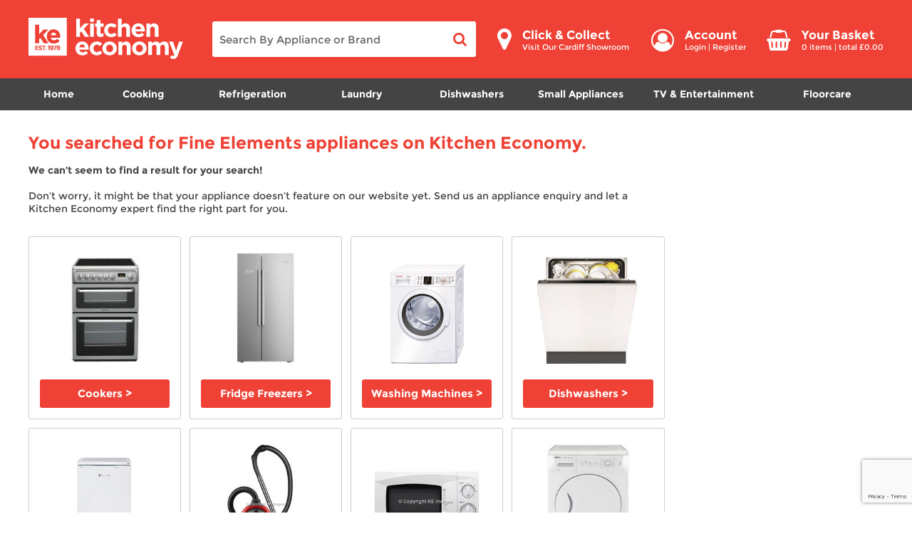

--- FILE ---
content_type: text/html; charset=utf-8
request_url: https://www.kitchen-economy.co.uk/search/ckman-fine-elements
body_size: 10827
content:
<!DOCTYPE html><html><head><title>Fine Elements appliances on Kitchen Economy.</title><meta http-equiv="content-type" content="text/html; charset=UTF-8" /><meta name="description" content="Your search for Fine Elements appliances returned 0 results." /><meta name="keywords" content="fine elements,fine elements appliances,kitchen economy" /><meta name="viewport" content="width=device-width, initial-scale=1.0001" /><meta name="format-detection" content="telephone=no" /><link rel="canonical" href="https://www.kitchen-economy.co.uk/search/ckman-fine-elements" /><link href="https://www.kitchen-economy.co.uk/favicon.ico" rel="icon" type="image/x-icon" /><meta name="google-site-verification" content="pxcQTLljG60SaeYjddhscu95SqSSReSYOR66FGwo8M4" /><meta name="msvalidate.01" content="8595B879C7EDB0682EEF333789107E6A" /><link href="/content/css?v=wLpo3B_RvGcRQkzeLmcI9DueJeA45uJr42Z5QjUMYH01" rel="stylesheet"/><link href="https://www.kitchen-economy.co.uk/content/ke/print.css" media="print" rel="stylesheet" type="text/css" /><meta name="twitter:card" content="summary" /><meta name="twitter:site" content="@KitchenEconomy" /><meta name="twitter:title" content="Fine Elements appliances on Kitchen Economy." /><meta name="twitter:description" content="fine elements,fine elements appliances,kitchen economy" /><meta name="twitter:image" content="http://www.kitchen-economy.co.uk/content/ke/images/red-logo.png" /><meta property="og:site_name" content="Kitchen Economy" /><meta property="og:type" content="website" /><meta property="og:description" content="Your search for Fine Elements appliances returned 0 results." /><meta property="og:image" content="https://www.kitchen-economy.co.uk/content/ke/images/red-logo.png" /><script src="/bundles/jquery?v=S7y1ZX_9pzdg4tkCyYmoKVFNsL-i5KMW7n5_Ih7NagE1"></script><script> (function (w, d, s, l, i) { w[l] = w[l] || []; w[l].push({ 'gtm.start': new Date().getTime(), event: 'gtm.js' }); var f = d.getElementsByTagName(s)[0], j = d.createElement(s), dl = l != 'dataLayer' ? '&l=' + l : ''; j.async = true; j.src = 'https://www.googletagmanager.com/gtm.js?id=' + i + dl; f.parentNode.insertBefore(j, f); })(window, document, 'script', 'dataLayer', 'GTM-5BZ86TQ6'); </script><script async src="https://www.googletagmanager.com/gtag/js?id=G-PGKRSZF83C"></script><script> window.dataLayer = window.dataLayer || []; function gtag() { dataLayer.push(arguments); } gtag('js', new Date()); gtag('config', 'G-PGKRSZF83C'); </script><script async src="https://www.googletagmanager.com/gtag/js?id=AW-397541627"></script><script> window.dataLayer = window.dataLayer || []; function gtag() { dataLayer.push(arguments); } gtag('js', new Date()); gtag('config', 'AW-397541627'); </script><script> !function (f, b, e, v, n, t, s) { if (f.fbq) return; n = f.fbq = function () { n.callMethod ? n.callMethod.apply(n, arguments) : n.queue.push(arguments) }; if (!f._fbq) f._fbq = n; n.push = n; n.loaded = !0; n.version = '2.0'; n.queue = []; t = b.createElement(e); t.async = !0; t.src = v; s = b.getElementsByTagName(e)[0]; s.parentNode.insertBefore(t, s) }(window, document, 'script', 'https://connect.facebook.net/en_US/fbevents.js'); fbq('init', '2173933242921744'); fbq('track', 'PageView'); </script><noscript><img height="1" width="1" style="display:none" src="https://www.facebook.com/tr?id=2173933242921744&ev=PageView&noscript=1" /></noscript><script> (function (h, o, t, j, a, r) { h.hj = h.hj || function () { (h.hj.q = h.hj.q || []).push(arguments) }; h._hjSettings = { hjid: 1379683, hjsv: 6 }; a = o.getElementsByTagName('head')[0]; r = o.createElement('script'); r.async = 1; r.src = t + h._hjSettings.hjid + j + h._hjSettings.hjsv; a.appendChild(r); })(window, document, 'https://static.hotjar.com/c/hotjar-', '.js?sv='); </script><script src="https://www.paypal.com/sdk/js?client-id=AVNL9p6TXYJlnw2_D5ux7r84IUcvHJa2j9Wb-Ba-YTf-t6EErLtvehnYGAIACvf4OYDkoCEQGfGImDdz&currency=GBP&components=messages" data-namespace="PayPalSDK"></script></head><body itemscope itemtype="http://schema.org/WebPage" onload="_googWcmGet('callback', '442920496816')"><noscript><iframe src="https://www.googletagmanager.com/ns.html?id=GTM-5BZ86TQ6" height="0" width="0" style="display:none;visibility:hidden"></iframe></noscript><div id="header"><div class="container"><div class="mob"><div class="section"><div class="dw-md-3"><span class="logo"><a href="/" class="" title="Kitchen Economy"><img src="/content/ke/images/logo-desktop.png" alt="Kitchen Economy" width="217" height="58" /></a></span><div class="hidden-lg hidden-md"><div class="menuicon"><span class="fa fa-navicon"></span></div><div class="phone-icon"><a href='tel:+442920496816' title='call us today on 02920 496 816' class='fa fa-phone' id='number_link' onclick="ga('send', 'event', 'telephone', 'phoneclick'); gtag('event', 'phoneclick', { 'event_category': 'telephone',}); "><span>02920 496 816</span></a></div><div class="account-icon"><a href="https://www.kitchen-economy.co.uk/account" title="Your Account"><i class="fa fa-user-circle-o"></i></a></div><div class="store-icon"><a href="https://www.kitchen-economy.co.uk/basket" title="Basket"><i class="fa fa-shopping-basket"></i></a></div></div></div><div class="dw-md-4"><div class="quick-search-side"><form action="/search" method="get"><input class="input-validation-error" data-val="true" data-val-required="The q field is required." id="q" name="q" onblur="if(this.value === &#39;&#39;) this.value=&#39;Search By Appliance or Brand&#39;" onfocus="this.value = ( this.value == this.defaultValue ) ? &#39;&#39; : this.value;return true;" type="text" value="Search By Appliance or Brand" /><button type="submit"><i class="fa fa-search"></i></button></form></div></div><div class="dw-md-5"><div class="clickcoll icons"><a href="https://www.kitchen-economy.co.uk/delivery?clickcollect=true" title="Click &amp; Collect"><i class="fa fa-map-marker"></i><div class="icontxt"><strong>Click &amp; Collect</strong> Visit Our Cardiff Showroom </div><div class="clear"></div></a></div><div class="loginmenu icons"><a href="https://www.kitchen-economy.co.uk/account" title="My Account"><i class="fa fa-user-circle-o"></i></a><div class="icontxt"><a href="https://www.kitchen-economy.co.uk/account" title="My Account"><strong>Account</strong></a><a href="/account/login" class="blue" title="Account">Login</a> | <a href="/account/login" class="blue" title="Register">Register</a></div></div><div class="basketcontainer icons"><a href="/basket" class="basketlink"><i class="fa fa-shopping-basket"></i><div class="icontxt"><strong>Your Basket</strong><span id="noofitems">0</span> items | total &pound;<span id="totalbasketamount">0.00</span></div></a></div><div class="clear"></div></div><div class="clear"></div></div></div></div></div><div class="blackmenu"><div class="container"><div class="mobnav"><ul class="nav shut"><li class="home"><a href="/" title="Home">Home</a></li><li class="cooking topmenu"><span><a href="https://www.kitchen-economy.co.uk/appliances/cooking" title="Cooking"><span class="visible-xs visible-sm menuimg"><img src="/content/images/category/page/570863a6-f3f9-4d6a-ac89-4ecf65660fc4.jpg" alt="Cookers" width="75" height="55" /></span> Cooking </a><span class="clear"></span></span><div class="drop shut"><ul><li class="break shut"><a href="https://www.kitchen-economy.co.uk/appliances/cooking/cookers" class="toplevel" title="Cookers"><img src="/content/images/category/page/570863a6-f3f9-4d6a-ac89-4ecf65660fc4.jpg" alt="Cookers" width="75" height="55" /><span>Cookers</span></a><i class="fa fa-angle-down"></i><span class="clear"></span><a href="https://www.kitchen-economy.co.uk/appliances/cooking/electric-cookers" class="sublink" title="Electric Cookers">Electric Cookers</a><a href="https://www.kitchen-economy.co.uk/appliances/cooking/gas-cookers" class="sublink" title="Gas Cookers">Gas Cookers</a><a href="https://www.kitchen-economy.co.uk/appliances/cooking/dual-fuel-cookers" class="sublink" title="Dual Fuel Cookers">Dual Fuel Cookers</a></li><li class="break shut"><a href="https://www.kitchen-economy.co.uk/appliances/cooking/range-cookers" class="toplevel" title="Range Cookers"><img src="/content/images/category/page/065e0945-b467-4425-93d5-f5e90a36ee4c.jpg" alt="Range Cookers" width="75" height="55" /><span>Range Cookers</span></a><i class="fa fa-angle-down"></i><span class="clear"></span><a href="https://www.kitchen-economy.co.uk/appliances/cooking/electric-range-cookers" class="sublink" title="Electric Range Cookers">Electric Range Cookers</a><a href="https://www.kitchen-economy.co.uk/appliances/cooking/gas-range-cookers" class="sublink" title="Gas Range Cookers">Gas Range Cookers</a><a href="https://www.kitchen-economy.co.uk/appliances/cooking/dual-fuel-range-cookers" class="sublink" title="Dual Fuel Range Cookers">Dual Fuel Range Cookers</a></li><li class="break shut"><a href="https://www.kitchen-economy.co.uk/appliances/cooking/ovens" class="toplevel" title="Ovens"><img src="/content/images/category/page/6ec3a33c-c3f2-41c1-8384-c354af20243e.jpg" alt="Ovens" width="75" height="55" /><span>Ovens</span></a><i class="fa fa-angle-down"></i><span class="clear"></span><a href="https://www.kitchen-economy.co.uk/appliances/cooking/electric-ovens" class="sublink" title="Electric Ovens">Electric Ovens</a><a href="https://www.kitchen-economy.co.uk/appliances/cooking/gas-ovens" class="sublink" title="Gas Ovens">Gas Ovens</a><a href="https://www.kitchen-economy.co.uk/appliances/cooking/warming-drawers" class="sublink" title="Warming Drawers">Warming Drawers</a><a href="https://www.kitchen-economy.co.uk/appliances/cooking/compact-ovens" class="sublink" title="Compact Ovens">Compact Ovens</a></li><li class="break shut"><a href="https://www.kitchen-economy.co.uk/appliances/cooking/hobs" class="toplevel" title="Hobs"><img src="/content/images/category/page/12d23c93-f5d7-4eb5-8e0f-43894c6a5f2d.jpg" alt="Hobs" width="75" height="55" /><span>Hobs</span></a><i class="fa fa-angle-down"></i><span class="clear"></span><a href="https://www.kitchen-economy.co.uk/appliances/cooking/ceramic-hobs" class="sublink" title="Ceramic Hobs">Ceramic Hobs</a><a href="https://www.kitchen-economy.co.uk/appliances/cooking/induction-hobs" class="sublink" title="Induction Hobs">Induction Hobs</a><a href="https://www.kitchen-economy.co.uk/appliances/cooking/gas-hobs" class="sublink" title="Gas Hobs">Gas Hobs</a><a href="https://www.kitchen-economy.co.uk/appliances/cooking/solid-plate-hobs" class="sublink" title="Solid Plate Hobs">Solid Plate Hobs</a></li><li class="break shut"><a href="https://www.kitchen-economy.co.uk/appliances/cooking/cooker-hoods" class="toplevel" title="Cooker Hoods"><img src="/content/images/category/page/2370be86-c22d-4ab3-a59a-984dd6783acf.jpg" alt="Cooker Hoods" width="75" height="55" /><span>Cooker Hoods</span></a><i class="fa fa-angle-down"></i><span class="clear"></span></li><li class="clear"></li></ul></div></li><li class="refrigeration topmenu"><span><a href="https://www.kitchen-economy.co.uk/appliances/refrigeration" title="Refrigeration"><span class="visible-xs visible-sm menuimg"><img src="/content/images/category/page/add0b56d-afa9-4eea-a34b-d670eb6ff1f4.jpg" alt="Fridges" width="75" height="55" /></span> Refrigeration </a><span class="clear"></span></span><div class="drop shut"><ul><li class="break shut"><a href="https://www.kitchen-economy.co.uk/appliances/refrigeration/fridges" class="toplevel" title="Fridges"><img src="/content/images/category/page/add0b56d-afa9-4eea-a34b-d670eb6ff1f4.jpg" alt="Fridges" width="75" height="55" /><span>Fridges</span></a><i class="fa fa-angle-down"></i><span class="clear"></span><a href="https://www.kitchen-economy.co.uk/appliances/refrigeration/freestanding-fridges" class="sublink" title="Freestanding Fridges">Freestanding Fridges</a><a href="https://www.kitchen-economy.co.uk/appliances/refrigeration/integrated-fridges" class="sublink" title="Integrated Fridges">Integrated Fridges</a><a href="https://www.kitchen-economy.co.uk/appliances/refrigeration/wine-coolers" class="sublink" title="Wine Coolers">Wine Coolers</a></li><li class="break shut"><a href="https://www.kitchen-economy.co.uk/appliances/refrigeration/freezers" class="toplevel" title="Freezers"><img src="/content/images/category/page/8fd209de-a633-4d6e-ad20-ed49302bf347.jpg" alt="Freezers" width="75" height="55" /><span>Freezers</span></a><i class="fa fa-angle-down"></i><span class="clear"></span><a href="https://www.kitchen-economy.co.uk/appliances/refrigeration/chest-freezers" class="sublink" title="Chest Freezers">Chest Freezers</a><a href="https://www.kitchen-economy.co.uk/appliances/refrigeration/freestanding-freezers" class="sublink" title="Freestanding Freezers">Freestanding Freezers</a><a href="https://www.kitchen-economy.co.uk/appliances/refrigeration/integrated-freezers" class="sublink" title="Integrated Freezers">Integrated Freezers</a></li><li class="break shut"><a href="https://www.kitchen-economy.co.uk/appliances/refrigeration/fridge-freezers" class="toplevel" title="Fridge Freezers"><img src="/content/images/category/page/1dcee237-0fde-4d79-a9b3-af08646243a4.jpg" alt="Fridge Freezers" width="75" height="55" /><span>Fridge Freezers</span></a><i class="fa fa-angle-down"></i><span class="clear"></span><a href="https://www.kitchen-economy.co.uk/appliances/refrigeration/american-style-fridge-freezers" class="sublink" title="American Style Fridge Freezers">American Style Fridge Freezers</a><a href="https://www.kitchen-economy.co.uk/appliances/refrigeration/freestanding-fridge-freezers" class="sublink" title="Freestanding Fridge Freezers">Freestanding Fridge Freezers</a><a href="https://www.kitchen-economy.co.uk/appliances/refrigeration/integrated-fridge-freezers" class="sublink" title="Integrated Fridge Freezers">Integrated Fridge Freezers</a></li><li class="clear"></li></ul></div></li><li class="laundry topmenu"><span><a href="https://www.kitchen-economy.co.uk/appliances/laundry" title="Laundry"><span class="visible-xs visible-sm menuimg"><img src="/content/images/category/page/118e90bb-41cc-4465-bf9a-4b53339f558d.jpg" alt="Washing Machine" width="75" height="55" /></span> Laundry </a><span class="clear"></span></span><div class="drop shut"><ul><li class="break shut"><a href="https://www.kitchen-economy.co.uk/appliances/laundry/washing-machine" class="toplevel" title="Washing Machine"><img src="/content/images/category/page/118e90bb-41cc-4465-bf9a-4b53339f558d.jpg" alt="Washing Machine" width="75" height="55" /><span>Washing Machine</span></a><i class="fa fa-angle-down"></i><span class="clear"></span><a href="https://www.kitchen-economy.co.uk/appliances/laundry/freestanding-washing-machines" class="sublink" title="Freestanding Washing Machines">Freestanding Washing Machines</a><a href="https://www.kitchen-economy.co.uk/appliances/laundry/integrated-washing-machines" class="sublink" title="Integrated Washing Machines">Integrated Washing Machines</a></li><li class="break shut"><a href="https://www.kitchen-economy.co.uk/appliances/laundry/washer-dryers" class="toplevel" title="Washer Dryers"><img src="/content/images/category/page/3069c87d-4d7a-4b29-b955-6966b583cf06.jpg" alt="Washer Dryers" width="75" height="55" /><span>Washer Dryers</span></a><i class="fa fa-angle-down"></i><span class="clear"></span><a href="https://www.kitchen-economy.co.uk/appliances/laundry/freestanding-washer-dryers" class="sublink" title="Freestanding Washer Dryers">Freestanding Washer Dryers</a><a href="https://www.kitchen-economy.co.uk/appliances/laundry/integrated-washer-dryers" class="sublink" title="Integrated Washer Dryers">Integrated Washer Dryers</a></li><li class="break shut"><a href="https://www.kitchen-economy.co.uk/appliances/laundry/tumble-dryers" class="toplevel" title="Tumble Dryers"><img src="/content/images/category/page/0ef95e0e-f1ae-4c82-bd53-fee2caf5c4b2.jpg" alt="Tumble Dryers" width="75" height="55" /><span>Tumble Dryers</span></a><i class="fa fa-angle-down"></i><span class="clear"></span><a href="https://www.kitchen-economy.co.uk/appliances/laundry/vented-tumble-dryers" class="sublink" title="Vented Tumble Dryers">Vented Tumble Dryers</a><a href="https://www.kitchen-economy.co.uk/appliances/laundry/condenser-tumble-dryers" class="sublink" title="Condenser Tumble Dryers">Condenser Tumble Dryers</a><a href="https://www.kitchen-economy.co.uk/appliances/laundry/integrated-tumble-dryers" class="sublink" title="Integrated Tumble Dryers">Integrated Tumble Dryers</a><a href="https://www.kitchen-economy.co.uk/appliances/laundry/heat-pump-tumble-dryers" class="sublink" title="Heat Pump Tumble Dryers">Heat Pump Tumble Dryers</a></li><li class="clear"></li></ul></div></li><li class="dishwashers topmenu"><span><a href="https://www.kitchen-economy.co.uk/appliances/dishwashers" title="Dishwashers"><span class="visible-xs visible-sm menuimg"><img src="/content/images/category/page/157c7582-c998-45fb-9504-4f88efd4572f.jpg" alt="Freestanding Dishwasher" width="75" height="55" /></span> Dishwashers </a><span class="clear"></span></span><div class="drop shut"><ul><li class="break shut"><a href="https://www.kitchen-economy.co.uk/appliances/dishwashers/freestanding-dishwasher" class="toplevel" title="Freestanding Dishwasher"><img src="/content/images/category/page/157c7582-c998-45fb-9504-4f88efd4572f.jpg" alt="Freestanding Dishwasher" width="75" height="55" /><span>Freestanding Dishwasher</span></a><i class="fa fa-angle-down"></i><span class="clear"></span></li><li class="break shut"><a href="https://www.kitchen-economy.co.uk/appliances/dishwashers/integrated-dishwasher" class="toplevel" title="Integrated Dishwasher"><img src="/content/images/category/page/845dcacb-4f08-4636-b28f-8bab9e098be4.jpg" alt="Integrated Dishwasher" width="75" height="55" /><span>Integrated Dishwasher</span></a><i class="fa fa-angle-down"></i><span class="clear"></span></li><li class="break shut"><a href="https://www.kitchen-economy.co.uk/appliances/dishwashers/slimline-dishwasher" class="toplevel" title="Slimline Dishwasher"><img src="/content/images/category/page/f1bc4914-3dce-4675-bba9-df26e7e13d73.jpg" alt="Slimline Dishwasher" width="75" height="55" /><span>Slimline Dishwasher</span></a><i class="fa fa-angle-down"></i><span class="clear"></span></li><li class="break shut"><a href="https://www.kitchen-economy.co.uk/appliances/dishwashers/integrated-slimline-dishwashers" class="toplevel" title="Integrated Slimline Dishwashers"><img src="/content/images/category/page/cdb21479-7747-4b03-886e-3057de690fdc.jpg" alt="Integrated Slimline Dishwashers" width="75" height="55" /><span>Integrated Slimline Dishwashers</span></a><i class="fa fa-angle-down"></i><span class="clear"></span></li><li class="clear"></li></ul></div></li><li class="small-appliances topmenu"><span><a href="https://www.kitchen-economy.co.uk/appliances/small-appliances" title="Small Appliances"><span class="visible-xs visible-sm menuimg"><img src="/content/images/category/page/384829b4-8f42-4295-b4a9-c4359763f54c.jpg" alt="Microwaves" width="75" height="55" /></span> Small Appliances </a><span class="clear"></span></span><div class="drop shut"><ul><li class="break shut"><a href="https://www.kitchen-economy.co.uk/appliances/small-appliances/microwaves" class="toplevel" title="Microwaves"><img src="/content/images/category/page/384829b4-8f42-4295-b4a9-c4359763f54c.jpg" alt="Microwaves" width="75" height="55" /><span>Microwaves</span></a><i class="fa fa-angle-down"></i><span class="clear"></span><a href="https://www.kitchen-economy.co.uk/appliances/small-appliances/standard-microwaves" class="sublink" title="Standard Microwaves">Standard Microwaves</a><a href="https://www.kitchen-economy.co.uk/appliances/small-appliances/built-in-microwaves" class="sublink" title="Built-In Microwaves">Built-In Microwaves</a></li><li class="break shut"><a href="https://www.kitchen-economy.co.uk/appliances/small-appliances/kettles" class="toplevel" title="Kettles"><img src="/content/images/category/page/9233c94d-2600-4564-9eaf-39d98b5fe8f3.jpg" alt="Kettles" width="75" height="55" /><span>Kettles</span></a><i class="fa fa-angle-down"></i><span class="clear"></span></li><li class="break shut"><a href="https://www.kitchen-economy.co.uk/appliances/small-appliances/toasters" class="toplevel" title="Toasters"><img src="/content/images/category/page/1869d804-8919-419e-9b7a-c652f57e7a28.jpg" alt="Toasters" width="75" height="55" /><span>Toasters</span></a><i class="fa fa-angle-down"></i><span class="clear"></span></li><li class="break shut"><a href="https://www.kitchen-economy.co.uk/appliances/small-appliances/food-preparation" class="toplevel" title="Food Preparation"><img src="/content/images/category/page/5b1144b1-f560-4828-8c8d-ed13ffb9de83.jpg" alt="Food Preparation" width="75" height="55" /><span>Food Preparation</span></a><i class="fa fa-angle-down"></i><span class="clear"></span><a href="https://www.kitchen-economy.co.uk/appliances/small-appliances/food-mixers" class="sublink" title="Food Mixers">Food Mixers</a><a href="https://www.kitchen-economy.co.uk/appliances/small-appliances/food-processors" class="sublink" title="Food Processors">Food Processors</a></li><li class="break shut"><a href="https://www.kitchen-economy.co.uk/appliances/small-appliances/coffee-machines" class="toplevel" title="Coffee Machines"><img src="/content/images/category/page/59b7364a-67a7-4384-99c3-ea6a51af2ad3.jpg" alt="Coffee Machines" width="75" height="55" /><span>Coffee Machines</span></a><i class="fa fa-angle-down"></i><span class="clear"></span></li><li class="break shut"><a href="https://www.kitchen-economy.co.uk/appliances/small-appliances/irons" class="toplevel" title="Irons"><img src="/content/images/category/page/0d1bc444-afa2-4ad1-adb0-d5f4757e7ffd.jpg" alt="Irons" width="75" height="55" /><span>Irons</span></a><i class="fa fa-angle-down"></i><span class="clear"></span></li><li class="clear"></li></ul></div></li><li class="tv---entertainment topmenu"><span><a href="https://www.kitchen-economy.co.uk/appliances/tv---entertainment" title="TV &amp; Entertainment"><span class="visible-xs visible-sm menuimg"><img src="/content/images/category/page/888665f5-c780-420e-80f2-669fd4aef6ed.jpg" alt="TVs" width="75" height="55" /></span> TV &amp; Entertainment </a><span class="clear"></span></span><div class="drop shut"><ul><li class="break shut"><a href="https://www.kitchen-economy.co.uk/appliances/tv---entertainment/tvs" class="toplevel" title="TVs"><img src="/content/images/category/page/888665f5-c780-420e-80f2-669fd4aef6ed.jpg" alt="TVs" width="75" height="55" /><span>TVs</span></a><i class="fa fa-angle-down"></i><span class="clear"></span></li><li class="break shut"><a href="https://www.kitchen-economy.co.uk/appliances/tv---entertainment/home-cinema---audio" class="toplevel" title="Home Cinema &amp; Audio"><img src="/content/images/category/page/bbacb47b-5eff-4eb8-b1ab-a2d2bdf588cc.jpg" alt="Home Cinema &amp; Audio" width="75" height="55" /><span>Home Cinema &amp; Audio</span></a><i class="fa fa-angle-down"></i><span class="clear"></span></li><li class="break shut"><a href="https://www.kitchen-economy.co.uk/appliances/tv---entertainment/tv-accessories" class="toplevel" title="TV Accessories"><img src="/content/images/category/page/8c68d8ed-b50f-4e14-83d1-a2c5344160d5.jpg" alt="TV Accessories" width="75" height="55" /><span>TV Accessories</span></a><i class="fa fa-angle-down"></i><span class="clear"></span></li><li class="clear"></li></ul></div></li><li class="floorcare topmenu"><span><a href="https://www.kitchen-economy.co.uk/appliances/floorcare" title="Floorcare"><span class="visible-xs visible-sm menuimg"><img src="/content/images/category/page/85f172f6-b323-4de4-9c5a-dfc43d49f685.jpg" alt="Vacuum Cleaners" width="75" height="55" /></span> Floorcare </a><span class="clear"></span></span><div class="drop shut"><ul><li class="break shut"><a href="https://www.kitchen-economy.co.uk/appliances/floorcare/vacuum-cleaners" class="toplevel" title="Vacuum Cleaners"><img src="/content/images/category/page/85f172f6-b323-4de4-9c5a-dfc43d49f685.jpg" alt="Vacuum Cleaners" width="75" height="55" /><span>Vacuum Cleaners</span></a><i class="fa fa-angle-down"></i><span class="clear"></span></li><li class="break shut"><a href="https://www.kitchen-economy.co.uk/appliances/floorcare/carpet-washers" class="toplevel" title="Carpet Washers"><img src="/content/images/category/page/709e6272-303a-432a-9872-0da0c397dc32.jpg" alt="Carpet Washers" width="75" height="55" /><span>Carpet Washers</span></a><i class="fa fa-angle-down"></i><span class="clear"></span></li><li class="break shut"><a href="https://www.kitchen-economy.co.uk/appliances/floorcare/floor-cleaners" class="toplevel" title="Floor Cleaners"><img src="/content/images/category/page/5c9e51c7-36f2-4dcd-90f6-846fb349136b.jpg" alt="Floor Cleaners" width="75" height="55" /><span>Floor Cleaners</span></a><i class="fa fa-angle-down"></i><span class="clear"></span></li><li class="break shut"><a href="https://www.kitchen-economy.co.uk/appliances/floorcare/steam-cleaners" class="toplevel" title="Steam Cleaners"><img src="/content/images/category/page/8309faa9-55cf-4864-9f34-0acb2334705e.jpg" alt="Steam Cleaners" width="75" height="55" /><span>Steam Cleaners</span></a><i class="fa fa-angle-down"></i><span class="clear"></span></li><li class="clear"></li></ul></div></li></ul></div></div></div><div id="content" class=internal><div class="container"><div class="catright"><div class="bread" id="bread"><a href="/">Home</a> > Your Search</div><div id="filter-results"><div id="searchresults"><div class="section"><div class="dw-md-9"><h1 class="red">You searched for Fine Elements appliances on Kitchen Economy.</h1><div class="clear"></div><div class="results"><div class="text"><strong class="find-msg">We can’t seem to find a result for your search! </strong><br /><br /> Don’t worry, it might be that your appliance doesn’t feature on our website yet. Send us an appliance enquiry and let a Kitchen Economy expert find the right part for you. </div><br /><br /><div class="section catlinks"><div class="dw-md-3 dw-sm-4 dw-xs-6"><a href="https://www.kitchen-economy.co.uk/appliances/cooking/cookers" title="Cookers"><img src="/content/ke/images/about-us/cookers.jpg" alt="Cookers" width="260" height="260" /><div class="btn">Cookers &gt;</div></a></div><div class="dw-md-3 dw-sm-4 dw-xs-6"><a href="https://www.kitchen-economy.co.uk/appliances/refrigeration/fridge-freezers" title="Fridge Freezers"><img src="/content/ke/images/about-us/fridge-freezer.jpg" alt="Fridge Freezers" width="260" height="260" /><div class="btn">Fridge Freezers &gt;</div></a></div><div class="dw-md-3 dw-sm-4 dw-xs-6"><a href="https://www.kitchen-economy.co.uk/appliances/laundry/washing-machine" title="Washing Machines"><img src="/content/ke/images/about-us/washing-machines.jpg" alt="Washing Machines" width="260" height="260" /><div class="btn">Washing Machines &gt;</div></a></div><div class="dw-md-3 dw-sm-4 dw-xs-6"><a href="https://www.kitchen-economy.co.uk/appliances/dishwashers" title="Dishwashers"><img src="/content/ke/images/about-us/dishwashers.jpg" alt="Dishwashers" width="260" height="260" /><div class="btn">Dishwashers &gt;</div></a></div><div class="clear hidden-sm hidden-xs"></div><div class="dw-md-3 dw-sm-4 dw-xs-6"><a href="https://www.kitchen-economy.co.uk/appliances/refrigeration/fridges" title="Fridges"><img src="/content/ke/images/about-us/fridge.jpg" alt="Fridges" width="260" height="260" /><div class="btn">Fridges &gt;</div></a></div><div class="dw-md-3 dw-sm-4 dw-xs-6"><a href="https://www.kitchen-economy.co.uk/appliances/small-electrical-appliances/vacuum-cleaners" title="Vacuum Cleaners"><img src="/content/ke/images/about-us/cleaners.jpg" alt="Vacuum Cleaners" width="260" height="260" /><div class="btn">Vacuum Cleaners &gt;</div></a></div><div class="dw-md-3 dw-sm-4 dw-xs-6"><a href="https://www.kitchen-economy.co.uk/appliances/small-electrical-appliances/microwaves" title="Microwaves"><img src="/content/ke/images/about-us/microwaves.jpg" alt="Microwaves" width="260" height="260" /><div class="btn">Microwaves &gt;</div></a></div><div class="dw-md-3 dw-sm-4 dw-xs-6"><a href="https://www.kitchen-economy.co.uk/appliances/laundry/tumble-dryers" title="Tumble Dryers"><img src="/content/ke/images/about-us/tumble-dryers.jpg" alt="Tumble Dryers" width="260" height="260" /><div class="btn">Tumble Dryers &gt;</div></a></div><div class="clear"></div></div></div></div><div class="clear"></div></div></div></div><div class="clear"></div><div id="page-copy"><div id="bottom-content" class="manucontent"></div><div id="footer-content" class="manucontent"></div><div class="clear"></div></div></div></div><div class="clear"></div></div><div class="clear"></div><div class="services"><div class="container"><div class="section"><div class="dw-md-3 dw-sm-6 dw-xs-6"><a class="delivery" href="https://www.kitchen-economy.co.uk/delivery" title="Delivery"><i class="fa fa-truck"></i><strong class="delivery">Delivery</strong><div class="info">If you live in Cardiff or the surrounding area, Kitchen Economy will deliver your new appliance(s) to your door. Delivery costs vary by location.</div><span class="link">Read More &gt;</span></a></div><div class="dw-md-3 dw-sm-6 dw-xs-6"><a class="click" href="https://www.kitchen-economy.co.uk/delivery?clickcollect=true" title="Click & Collect"><i class="fa fa-mouse-pointer"></i><strong>Click &amp; Collect</strong><div class="info">Place your order online and collect your new appliance(s) from our showroom in Roath, Cardiff. Your order will usually be ready on the next working day!</div><span class="link">Read More &gt;</span></a></div><div class="clear visible-sm visible-xs"></div><div class="dw-md-3 dw-sm-6 dw-xs-6"><a class="install" href="https://www.kitchen-economy.co.uk/installation" title="Installation"><i class="fa fa-wrench"></i><strong>Installation</strong><div class="info"> Want us to install your new appliance for you? No problem – we have an experienced team of qualified installers, and our prices are very reasonable.</div><span class="link">Read More &gt;</span></a></div><div class="dw-md-3 dw-sm-6 dw-xs-6"><a class="recycle" href="https://www.kitchen-economy.co.uk/installation/appliance-removal" title="Disconnect & Recycle"><i class="fa fa-recycle"></i><strong>Disconnect &amp; Recycle</strong><div class="info">When you buy a new appliance from Kitchen Economy, we offer to take disconnect, remove, and recycle your current appliance for you!</div><span class="link">Read More &gt;</span></a></div><div class="clear"></div></div></div></div><div id="btmlinks"><div class="container"><a href="/about-us" title="About Us">About Us</a> &nbsp;|&nbsp; <a href="/euronics" title="Euronics">Euronics</a> &nbsp;|&nbsp; <a href="/appliance-price-match" title="Price Match Promise">Price Match Promise</a> &nbsp;|&nbsp; <a href="/delivery" title="Delivery">Delivery</a> &nbsp;|&nbsp; <a href="/returns" title="Returns">Returns</a> &nbsp;|&nbsp; <a href="/spares" title="Spares">Spares</a> &nbsp;|&nbsp; <a href="/contact-us" title="Contact Us">Contact Us</a> &nbsp;|&nbsp; <a href="/blog/" title="Blog">Blog</a></div></div><div id="thefooter"><div class="container"><div id="footer"><div class="section tophalf"><div class="dw-lg-3 dw-md-3 dw-sm-3"><div class="title">Visit Our Showroom</div><div> Kitchen Economy, <br />67-69 Broadway, Roath <br />Cardiff CF24 1QE </div><div><br />Monday – Friday: <strong>9.00am – 5.00pm </strong><br />Saturday: <strong>9.00am – 3.00pm </strong><br />Sunday: <strong>Closed</strong></div></div><div class="dw-lg-3 dw-md-3 dw-sm-3"><div class="title">Appliance Enquiries</div><div><strong><a href='tel:+442920496816' title='call us today on 02920 496 816' onclick="ga('send', 'event', 'telephone', 'phoneclick'); gtag('event', 'phoneclick', { 'event_category': 'telephone',}); ">02920 496 816</a></strong></div><div><strong onclick="ga('send', 'event', 'emailapp', 'click');"><a href="m&#97;ilto:&#97;&#112;&#112;&#108;&#105;&#97;&#110;&#99;&#101;&#115;&#64;&#107;&#105;&#116;&#99;&#104;&#101;&#110;&#45;&#101;&#99;&#111;&#110;&#111;&#109;&#121;&#46;&#99;&#111;&#46;&#117;&#107;" class="white" title="Send email to &#97;&#112;&#112;&#108;&#105;&#97;&#110;&#99;&#101;&#115;&#64;&#107;&#105;&#116;&#99;&#104;&#101;&#110;&#45;&#101;&#99;&#111;&#110;&#111;&#109;&#121;&#46;&#99;&#111;&#46;&#117;&#107;" onclick="ga('send', 'event', 'email', 'emailclick'); gtag('event', 'emailclick', { 'event_category': 'email',});">&#97;&#112;&#112;&#108;&#105;&#97;&#110;&#99;&#101;&#115;&#64;&#107;&#105;&#116;&#99;&#104;&#101;&#110;&#45;&#101;&#99;&#111;&#110;&#111;&#109;&#121;&#46;&#99;&#111;&#46;&#117;&#107;</a></strong></div><div> Lines Open: <br />Monday – Friday: <strong>9.00am – 5.00pm </strong><br />Saturday: <strong>9.00am – 3.00pm </strong><br />Sunday: <strong>Closed</strong></div></div><div class="dw-lg-3 dw-md-3 dw-sm-3"><div class="title">Spares Enquiries</div><div><strong><a href='tel:+442920452510' title='call us today on 02920 452 510' onclick="ga('send', 'event', 'telephone', 'sparesphone'); gtag('event', 'sparesphone', { 'event_category': 'telephone',});">02920 452 510</a></strong></div><div><strong><a href="m&#97;ilto:&#101;&#110;&#113;&#117;&#105;&#114;&#105;&#101;&#115;&#64;&#116;&#104;&#101;&#114;&#109;&#117;&#112;&#97;&#114;&#116;&#115;&#46;&#99;&#111;&#46;&#117;&#107;" class="white" title="Send email to &#101;&#110;&#113;&#117;&#105;&#114;&#105;&#101;&#115;&#64;&#116;&#104;&#101;&#114;&#109;&#117;&#112;&#97;&#114;&#116;&#115;&#46;&#99;&#111;&#46;&#117;&#107;" onclick = "ga('send', 'event', 'email', 'sparesemail'); gtag('event', 'sparesemail', {'event_category': 'email',});">&#101;&#110;&#113;&#117;&#105;&#114;&#105;&#101;&#115;&#64;&#116;&#104;&#101;&#114;&#109;&#117;&#112;&#97;&#114;&#116;&#115;&#46;&#99;&#111;&#46;&#117;&#107;</a></strong></div><div> Lines Open: <strong>9.00am – 5.00pm </strong><br />Trade Counter: Monday – Friday: <strong>9.00am – 4.00pm </strong><br />Saturday &amp; Sunday: <strong>Closed</strong></div></div><div class="csplink dw-lg-3 dw-md-3 dw-sm-3"><a href="https://www.cookerspareparts.com/" rel="nofollow" target="_blank"><img src="/content/ke/images/csplink.jpg" alt="CSP" width="186" height="30" /><h2 class="red">Looking for Cooker Spares?</h2> We stock a huge range of spares and replacement parts for all major manufacturers. Please visit Cooker Spare Parts for more information. <div class="btn grey">Visit Site></div></a></div><div class="clear"></div></div><div class="section btmhalf"><div class="dw-md-4"><div class="smlinks"><span>Follow us:</span><a href="https://twitter.com/KitchenEconomy" rel="nofollow" target="_blank" title="Follow us on Twitter"><i class="fa fa-twitter"></i></a><a href="https://www.facebook.com/kitcheneconomy" rel="nofollow" target="_blank" title="Like us on Facebook"><i class="fa fa-facebook"></i></a><a href="https://www.linkedin.com/company-beta/5278989" rel="nofollow" target="_blank" title="Connect with us on Linkedin"><i class="fa fa-linkedin"></i></a></div></div><div class="dw-md-4"><img src="/content/ke/images/payment-methods.png" alt="Payment method" width="400" height="30" /></div><div class="dw-md-4"><a href="/cookies-policy" title="Cookies Policy">Cookies Policy</a> | <a href="/privacy" title="Privacy">Privacy</a> | <a href="/terms" title="Terms &amp; Conditions">Terms &amp; Conditions</a></div><div class="clear"></div></div><div id="btmfoot"><div class="section"><div class="dw-sm-6" id="footnoteleft"> &copy; Copyright Kitchen Economy 2026 | All rights reserved </div><div class="dw-sm-6" id="footnoteright"><a href="https://www.designer-websites.co.uk/ecommerce-website-design" title="Ecommerce Website " class="" rel="nofollow">Ecommerce Website</a> by Designer Websites </div><div class="clear"></div></div></div><div class="clear"></div></div></div></div><script src="/scripts/dwjquery.js" type="text/javascript"></script><script type="text/javascript"> var captchaV3Loaded = false; function appendCaptchaScript() { if (captchaV3Loaded || !document.querySelector('form')) { return; } var recaptchaScript = document.createElement('script'); recaptchaScript.src = 'https://www.google.com/recaptcha/api.js?render=6LfW5EIsAAAAAGi_VQpy1FoJ8tRg-rT9BBd-wTxo'; recaptchaScript.defer = true; document.body.appendChild(recaptchaScript); captchaV3Loaded = true; } function SetSubmitLoading(target) { var $el = (typeof target === "string") ? $(target) : $(target); if (!$el.length) { return; } if (!$el.data("original-text")) { $el.data("original-text", $el.text()); } $el.text("Submitting..."); } function ResetSubmitLoading(target) { var $el = (typeof target === "string") ? $(target) : $(target); if (!$el.length) { return; } var originalText = $el.data("original-text"); if (originalText) { $el.text(originalText); } } function InitializeCaptchaV3Submit(el, methodName, tokenId) { SetSubmitLoading(el); if (!captchaV3Loaded) { appendCaptchaScript(); } if (typeof grecaptcha === "undefined") { setTimeout(function () { InitializeCaptchaV3Submit(el, methodName, tokenId); }, 100); return; } grecaptcha.execute("6LfW5EIsAAAAAGi_VQpy1FoJ8tRg-rT9BBd-wTxo", { action: methodName }).then(function (token) { $("#" + tokenId).val(token); $(el).closest('form').submit(); }); } $(window).on('load', function () { appendCaptchaScript(); }); </script><script type="text/javascript"> var callback = function (formatted_number, mobile_number) { var e = document.getElementById("number_link"); e.href = "tel:" + mobile_number; e.innerHTML = ""; e.appendChild(document.createTextNode(formatted_number)); }; </script><script type="text/javascript">(function (a, e, c, f, g, b, d) { var h = { ak: "950184382", cl: "RSnmCMPt-WMQvtOKxQM" }; a[c] = a[c] || function () { (a[c].q = a[c].q || []).push(arguments) }; a[f] || (a[f] = h.ak); b = e.createElement(g); b.async = 1; b.src = "//www.gstatic.com/wcm/loader.js"; d = e.getElementsByTagName(g)[0]; d.parentNode.insertBefore(b, d); a._googWcmGet = function (b, d, e) { a[c](2, b, h, d, null, new Date, e) } })(window, document, "_googWcmImpl", "_googWcmAk", "script");</script><script type="application/ld+json"> { "@context": "http://schema.org", "@type": "LocalBusiness", "url": "https://www.kitchen-economy.co.uk/search/ckman-fine-elements", "image": "https://www.kitchen-economy.co.uk/content/ke/images/logo-red.png", "email": "mailto:appliances@kitchen-economy.co.uk", "priceRange": "Call us for details", "address": { "@type": "PostalAddress", "addressLocality": "Cardiff ", "postalCode":"CF24 1QE", "streetAddress": "67-69 Broadway, Roath" }, "description": "Your search for Fine Elements appliances returned 0 results.", "name": "Kitchen Economy", "telephone": "02920 496 816", "openingHoursSpecification": [ { "@type": "OpeningHoursSpecification", "dayOfWeek": [ "Monday", "Tuesday", "Wednesday", "Thursday", "Friday", "Saturday" ], "opens": "09:00", "closes": "17:00" } ], "geo": { "@type": "GeoCoordinates", "latitude": "51.487915", "longitude": "-3.156227" }, "sameAs" : [ "https://www.facebook.com/kitcheneconomy", "https://twitter.com/KitchenEconomy", "https://www.linkedin.com/company-beta/5278989/"] } </script><div class="remark"><script type="text/javascript"> /* <![CDATA[ */ var google_conversion_id = 950184382; var google_custom_params = window.google_tag_params; var google_remarketing_only = true; /* ]]> */ </script><script type="text/javascript" src="//www.googleadservices.com/pagead/conversion.js"></script><noscript><div style="display:inline;"><img height="0" width="0" style="border-style:none;" alt="" src="//googleads.g.doubleclick.net/pagead/viewthroughconversion/950184382/?guid=ON&amp;script=0" /></div></noscript></div><script type="text/javascript" src="https://api.feefo.com/api/javascript/kitchen-economy" async></script></body></html> 

--- FILE ---
content_type: text/html; charset=utf-8
request_url: https://www.google.com/recaptcha/api2/anchor?ar=1&k=6LfW5EIsAAAAAGi_VQpy1FoJ8tRg-rT9BBd-wTxo&co=aHR0cHM6Ly93d3cua2l0Y2hlbi1lY29ub215LmNvLnVrOjQ0Mw..&hl=en&v=PoyoqOPhxBO7pBk68S4YbpHZ&size=invisible&anchor-ms=20000&execute-ms=30000&cb=i6a8rqt4nis3
body_size: 48642
content:
<!DOCTYPE HTML><html dir="ltr" lang="en"><head><meta http-equiv="Content-Type" content="text/html; charset=UTF-8">
<meta http-equiv="X-UA-Compatible" content="IE=edge">
<title>reCAPTCHA</title>
<style type="text/css">
/* cyrillic-ext */
@font-face {
  font-family: 'Roboto';
  font-style: normal;
  font-weight: 400;
  font-stretch: 100%;
  src: url(//fonts.gstatic.com/s/roboto/v48/KFO7CnqEu92Fr1ME7kSn66aGLdTylUAMa3GUBHMdazTgWw.woff2) format('woff2');
  unicode-range: U+0460-052F, U+1C80-1C8A, U+20B4, U+2DE0-2DFF, U+A640-A69F, U+FE2E-FE2F;
}
/* cyrillic */
@font-face {
  font-family: 'Roboto';
  font-style: normal;
  font-weight: 400;
  font-stretch: 100%;
  src: url(//fonts.gstatic.com/s/roboto/v48/KFO7CnqEu92Fr1ME7kSn66aGLdTylUAMa3iUBHMdazTgWw.woff2) format('woff2');
  unicode-range: U+0301, U+0400-045F, U+0490-0491, U+04B0-04B1, U+2116;
}
/* greek-ext */
@font-face {
  font-family: 'Roboto';
  font-style: normal;
  font-weight: 400;
  font-stretch: 100%;
  src: url(//fonts.gstatic.com/s/roboto/v48/KFO7CnqEu92Fr1ME7kSn66aGLdTylUAMa3CUBHMdazTgWw.woff2) format('woff2');
  unicode-range: U+1F00-1FFF;
}
/* greek */
@font-face {
  font-family: 'Roboto';
  font-style: normal;
  font-weight: 400;
  font-stretch: 100%;
  src: url(//fonts.gstatic.com/s/roboto/v48/KFO7CnqEu92Fr1ME7kSn66aGLdTylUAMa3-UBHMdazTgWw.woff2) format('woff2');
  unicode-range: U+0370-0377, U+037A-037F, U+0384-038A, U+038C, U+038E-03A1, U+03A3-03FF;
}
/* math */
@font-face {
  font-family: 'Roboto';
  font-style: normal;
  font-weight: 400;
  font-stretch: 100%;
  src: url(//fonts.gstatic.com/s/roboto/v48/KFO7CnqEu92Fr1ME7kSn66aGLdTylUAMawCUBHMdazTgWw.woff2) format('woff2');
  unicode-range: U+0302-0303, U+0305, U+0307-0308, U+0310, U+0312, U+0315, U+031A, U+0326-0327, U+032C, U+032F-0330, U+0332-0333, U+0338, U+033A, U+0346, U+034D, U+0391-03A1, U+03A3-03A9, U+03B1-03C9, U+03D1, U+03D5-03D6, U+03F0-03F1, U+03F4-03F5, U+2016-2017, U+2034-2038, U+203C, U+2040, U+2043, U+2047, U+2050, U+2057, U+205F, U+2070-2071, U+2074-208E, U+2090-209C, U+20D0-20DC, U+20E1, U+20E5-20EF, U+2100-2112, U+2114-2115, U+2117-2121, U+2123-214F, U+2190, U+2192, U+2194-21AE, U+21B0-21E5, U+21F1-21F2, U+21F4-2211, U+2213-2214, U+2216-22FF, U+2308-230B, U+2310, U+2319, U+231C-2321, U+2336-237A, U+237C, U+2395, U+239B-23B7, U+23D0, U+23DC-23E1, U+2474-2475, U+25AF, U+25B3, U+25B7, U+25BD, U+25C1, U+25CA, U+25CC, U+25FB, U+266D-266F, U+27C0-27FF, U+2900-2AFF, U+2B0E-2B11, U+2B30-2B4C, U+2BFE, U+3030, U+FF5B, U+FF5D, U+1D400-1D7FF, U+1EE00-1EEFF;
}
/* symbols */
@font-face {
  font-family: 'Roboto';
  font-style: normal;
  font-weight: 400;
  font-stretch: 100%;
  src: url(//fonts.gstatic.com/s/roboto/v48/KFO7CnqEu92Fr1ME7kSn66aGLdTylUAMaxKUBHMdazTgWw.woff2) format('woff2');
  unicode-range: U+0001-000C, U+000E-001F, U+007F-009F, U+20DD-20E0, U+20E2-20E4, U+2150-218F, U+2190, U+2192, U+2194-2199, U+21AF, U+21E6-21F0, U+21F3, U+2218-2219, U+2299, U+22C4-22C6, U+2300-243F, U+2440-244A, U+2460-24FF, U+25A0-27BF, U+2800-28FF, U+2921-2922, U+2981, U+29BF, U+29EB, U+2B00-2BFF, U+4DC0-4DFF, U+FFF9-FFFB, U+10140-1018E, U+10190-1019C, U+101A0, U+101D0-101FD, U+102E0-102FB, U+10E60-10E7E, U+1D2C0-1D2D3, U+1D2E0-1D37F, U+1F000-1F0FF, U+1F100-1F1AD, U+1F1E6-1F1FF, U+1F30D-1F30F, U+1F315, U+1F31C, U+1F31E, U+1F320-1F32C, U+1F336, U+1F378, U+1F37D, U+1F382, U+1F393-1F39F, U+1F3A7-1F3A8, U+1F3AC-1F3AF, U+1F3C2, U+1F3C4-1F3C6, U+1F3CA-1F3CE, U+1F3D4-1F3E0, U+1F3ED, U+1F3F1-1F3F3, U+1F3F5-1F3F7, U+1F408, U+1F415, U+1F41F, U+1F426, U+1F43F, U+1F441-1F442, U+1F444, U+1F446-1F449, U+1F44C-1F44E, U+1F453, U+1F46A, U+1F47D, U+1F4A3, U+1F4B0, U+1F4B3, U+1F4B9, U+1F4BB, U+1F4BF, U+1F4C8-1F4CB, U+1F4D6, U+1F4DA, U+1F4DF, U+1F4E3-1F4E6, U+1F4EA-1F4ED, U+1F4F7, U+1F4F9-1F4FB, U+1F4FD-1F4FE, U+1F503, U+1F507-1F50B, U+1F50D, U+1F512-1F513, U+1F53E-1F54A, U+1F54F-1F5FA, U+1F610, U+1F650-1F67F, U+1F687, U+1F68D, U+1F691, U+1F694, U+1F698, U+1F6AD, U+1F6B2, U+1F6B9-1F6BA, U+1F6BC, U+1F6C6-1F6CF, U+1F6D3-1F6D7, U+1F6E0-1F6EA, U+1F6F0-1F6F3, U+1F6F7-1F6FC, U+1F700-1F7FF, U+1F800-1F80B, U+1F810-1F847, U+1F850-1F859, U+1F860-1F887, U+1F890-1F8AD, U+1F8B0-1F8BB, U+1F8C0-1F8C1, U+1F900-1F90B, U+1F93B, U+1F946, U+1F984, U+1F996, U+1F9E9, U+1FA00-1FA6F, U+1FA70-1FA7C, U+1FA80-1FA89, U+1FA8F-1FAC6, U+1FACE-1FADC, U+1FADF-1FAE9, U+1FAF0-1FAF8, U+1FB00-1FBFF;
}
/* vietnamese */
@font-face {
  font-family: 'Roboto';
  font-style: normal;
  font-weight: 400;
  font-stretch: 100%;
  src: url(//fonts.gstatic.com/s/roboto/v48/KFO7CnqEu92Fr1ME7kSn66aGLdTylUAMa3OUBHMdazTgWw.woff2) format('woff2');
  unicode-range: U+0102-0103, U+0110-0111, U+0128-0129, U+0168-0169, U+01A0-01A1, U+01AF-01B0, U+0300-0301, U+0303-0304, U+0308-0309, U+0323, U+0329, U+1EA0-1EF9, U+20AB;
}
/* latin-ext */
@font-face {
  font-family: 'Roboto';
  font-style: normal;
  font-weight: 400;
  font-stretch: 100%;
  src: url(//fonts.gstatic.com/s/roboto/v48/KFO7CnqEu92Fr1ME7kSn66aGLdTylUAMa3KUBHMdazTgWw.woff2) format('woff2');
  unicode-range: U+0100-02BA, U+02BD-02C5, U+02C7-02CC, U+02CE-02D7, U+02DD-02FF, U+0304, U+0308, U+0329, U+1D00-1DBF, U+1E00-1E9F, U+1EF2-1EFF, U+2020, U+20A0-20AB, U+20AD-20C0, U+2113, U+2C60-2C7F, U+A720-A7FF;
}
/* latin */
@font-face {
  font-family: 'Roboto';
  font-style: normal;
  font-weight: 400;
  font-stretch: 100%;
  src: url(//fonts.gstatic.com/s/roboto/v48/KFO7CnqEu92Fr1ME7kSn66aGLdTylUAMa3yUBHMdazQ.woff2) format('woff2');
  unicode-range: U+0000-00FF, U+0131, U+0152-0153, U+02BB-02BC, U+02C6, U+02DA, U+02DC, U+0304, U+0308, U+0329, U+2000-206F, U+20AC, U+2122, U+2191, U+2193, U+2212, U+2215, U+FEFF, U+FFFD;
}
/* cyrillic-ext */
@font-face {
  font-family: 'Roboto';
  font-style: normal;
  font-weight: 500;
  font-stretch: 100%;
  src: url(//fonts.gstatic.com/s/roboto/v48/KFO7CnqEu92Fr1ME7kSn66aGLdTylUAMa3GUBHMdazTgWw.woff2) format('woff2');
  unicode-range: U+0460-052F, U+1C80-1C8A, U+20B4, U+2DE0-2DFF, U+A640-A69F, U+FE2E-FE2F;
}
/* cyrillic */
@font-face {
  font-family: 'Roboto';
  font-style: normal;
  font-weight: 500;
  font-stretch: 100%;
  src: url(//fonts.gstatic.com/s/roboto/v48/KFO7CnqEu92Fr1ME7kSn66aGLdTylUAMa3iUBHMdazTgWw.woff2) format('woff2');
  unicode-range: U+0301, U+0400-045F, U+0490-0491, U+04B0-04B1, U+2116;
}
/* greek-ext */
@font-face {
  font-family: 'Roboto';
  font-style: normal;
  font-weight: 500;
  font-stretch: 100%;
  src: url(//fonts.gstatic.com/s/roboto/v48/KFO7CnqEu92Fr1ME7kSn66aGLdTylUAMa3CUBHMdazTgWw.woff2) format('woff2');
  unicode-range: U+1F00-1FFF;
}
/* greek */
@font-face {
  font-family: 'Roboto';
  font-style: normal;
  font-weight: 500;
  font-stretch: 100%;
  src: url(//fonts.gstatic.com/s/roboto/v48/KFO7CnqEu92Fr1ME7kSn66aGLdTylUAMa3-UBHMdazTgWw.woff2) format('woff2');
  unicode-range: U+0370-0377, U+037A-037F, U+0384-038A, U+038C, U+038E-03A1, U+03A3-03FF;
}
/* math */
@font-face {
  font-family: 'Roboto';
  font-style: normal;
  font-weight: 500;
  font-stretch: 100%;
  src: url(//fonts.gstatic.com/s/roboto/v48/KFO7CnqEu92Fr1ME7kSn66aGLdTylUAMawCUBHMdazTgWw.woff2) format('woff2');
  unicode-range: U+0302-0303, U+0305, U+0307-0308, U+0310, U+0312, U+0315, U+031A, U+0326-0327, U+032C, U+032F-0330, U+0332-0333, U+0338, U+033A, U+0346, U+034D, U+0391-03A1, U+03A3-03A9, U+03B1-03C9, U+03D1, U+03D5-03D6, U+03F0-03F1, U+03F4-03F5, U+2016-2017, U+2034-2038, U+203C, U+2040, U+2043, U+2047, U+2050, U+2057, U+205F, U+2070-2071, U+2074-208E, U+2090-209C, U+20D0-20DC, U+20E1, U+20E5-20EF, U+2100-2112, U+2114-2115, U+2117-2121, U+2123-214F, U+2190, U+2192, U+2194-21AE, U+21B0-21E5, U+21F1-21F2, U+21F4-2211, U+2213-2214, U+2216-22FF, U+2308-230B, U+2310, U+2319, U+231C-2321, U+2336-237A, U+237C, U+2395, U+239B-23B7, U+23D0, U+23DC-23E1, U+2474-2475, U+25AF, U+25B3, U+25B7, U+25BD, U+25C1, U+25CA, U+25CC, U+25FB, U+266D-266F, U+27C0-27FF, U+2900-2AFF, U+2B0E-2B11, U+2B30-2B4C, U+2BFE, U+3030, U+FF5B, U+FF5D, U+1D400-1D7FF, U+1EE00-1EEFF;
}
/* symbols */
@font-face {
  font-family: 'Roboto';
  font-style: normal;
  font-weight: 500;
  font-stretch: 100%;
  src: url(//fonts.gstatic.com/s/roboto/v48/KFO7CnqEu92Fr1ME7kSn66aGLdTylUAMaxKUBHMdazTgWw.woff2) format('woff2');
  unicode-range: U+0001-000C, U+000E-001F, U+007F-009F, U+20DD-20E0, U+20E2-20E4, U+2150-218F, U+2190, U+2192, U+2194-2199, U+21AF, U+21E6-21F0, U+21F3, U+2218-2219, U+2299, U+22C4-22C6, U+2300-243F, U+2440-244A, U+2460-24FF, U+25A0-27BF, U+2800-28FF, U+2921-2922, U+2981, U+29BF, U+29EB, U+2B00-2BFF, U+4DC0-4DFF, U+FFF9-FFFB, U+10140-1018E, U+10190-1019C, U+101A0, U+101D0-101FD, U+102E0-102FB, U+10E60-10E7E, U+1D2C0-1D2D3, U+1D2E0-1D37F, U+1F000-1F0FF, U+1F100-1F1AD, U+1F1E6-1F1FF, U+1F30D-1F30F, U+1F315, U+1F31C, U+1F31E, U+1F320-1F32C, U+1F336, U+1F378, U+1F37D, U+1F382, U+1F393-1F39F, U+1F3A7-1F3A8, U+1F3AC-1F3AF, U+1F3C2, U+1F3C4-1F3C6, U+1F3CA-1F3CE, U+1F3D4-1F3E0, U+1F3ED, U+1F3F1-1F3F3, U+1F3F5-1F3F7, U+1F408, U+1F415, U+1F41F, U+1F426, U+1F43F, U+1F441-1F442, U+1F444, U+1F446-1F449, U+1F44C-1F44E, U+1F453, U+1F46A, U+1F47D, U+1F4A3, U+1F4B0, U+1F4B3, U+1F4B9, U+1F4BB, U+1F4BF, U+1F4C8-1F4CB, U+1F4D6, U+1F4DA, U+1F4DF, U+1F4E3-1F4E6, U+1F4EA-1F4ED, U+1F4F7, U+1F4F9-1F4FB, U+1F4FD-1F4FE, U+1F503, U+1F507-1F50B, U+1F50D, U+1F512-1F513, U+1F53E-1F54A, U+1F54F-1F5FA, U+1F610, U+1F650-1F67F, U+1F687, U+1F68D, U+1F691, U+1F694, U+1F698, U+1F6AD, U+1F6B2, U+1F6B9-1F6BA, U+1F6BC, U+1F6C6-1F6CF, U+1F6D3-1F6D7, U+1F6E0-1F6EA, U+1F6F0-1F6F3, U+1F6F7-1F6FC, U+1F700-1F7FF, U+1F800-1F80B, U+1F810-1F847, U+1F850-1F859, U+1F860-1F887, U+1F890-1F8AD, U+1F8B0-1F8BB, U+1F8C0-1F8C1, U+1F900-1F90B, U+1F93B, U+1F946, U+1F984, U+1F996, U+1F9E9, U+1FA00-1FA6F, U+1FA70-1FA7C, U+1FA80-1FA89, U+1FA8F-1FAC6, U+1FACE-1FADC, U+1FADF-1FAE9, U+1FAF0-1FAF8, U+1FB00-1FBFF;
}
/* vietnamese */
@font-face {
  font-family: 'Roboto';
  font-style: normal;
  font-weight: 500;
  font-stretch: 100%;
  src: url(//fonts.gstatic.com/s/roboto/v48/KFO7CnqEu92Fr1ME7kSn66aGLdTylUAMa3OUBHMdazTgWw.woff2) format('woff2');
  unicode-range: U+0102-0103, U+0110-0111, U+0128-0129, U+0168-0169, U+01A0-01A1, U+01AF-01B0, U+0300-0301, U+0303-0304, U+0308-0309, U+0323, U+0329, U+1EA0-1EF9, U+20AB;
}
/* latin-ext */
@font-face {
  font-family: 'Roboto';
  font-style: normal;
  font-weight: 500;
  font-stretch: 100%;
  src: url(//fonts.gstatic.com/s/roboto/v48/KFO7CnqEu92Fr1ME7kSn66aGLdTylUAMa3KUBHMdazTgWw.woff2) format('woff2');
  unicode-range: U+0100-02BA, U+02BD-02C5, U+02C7-02CC, U+02CE-02D7, U+02DD-02FF, U+0304, U+0308, U+0329, U+1D00-1DBF, U+1E00-1E9F, U+1EF2-1EFF, U+2020, U+20A0-20AB, U+20AD-20C0, U+2113, U+2C60-2C7F, U+A720-A7FF;
}
/* latin */
@font-face {
  font-family: 'Roboto';
  font-style: normal;
  font-weight: 500;
  font-stretch: 100%;
  src: url(//fonts.gstatic.com/s/roboto/v48/KFO7CnqEu92Fr1ME7kSn66aGLdTylUAMa3yUBHMdazQ.woff2) format('woff2');
  unicode-range: U+0000-00FF, U+0131, U+0152-0153, U+02BB-02BC, U+02C6, U+02DA, U+02DC, U+0304, U+0308, U+0329, U+2000-206F, U+20AC, U+2122, U+2191, U+2193, U+2212, U+2215, U+FEFF, U+FFFD;
}
/* cyrillic-ext */
@font-face {
  font-family: 'Roboto';
  font-style: normal;
  font-weight: 900;
  font-stretch: 100%;
  src: url(//fonts.gstatic.com/s/roboto/v48/KFO7CnqEu92Fr1ME7kSn66aGLdTylUAMa3GUBHMdazTgWw.woff2) format('woff2');
  unicode-range: U+0460-052F, U+1C80-1C8A, U+20B4, U+2DE0-2DFF, U+A640-A69F, U+FE2E-FE2F;
}
/* cyrillic */
@font-face {
  font-family: 'Roboto';
  font-style: normal;
  font-weight: 900;
  font-stretch: 100%;
  src: url(//fonts.gstatic.com/s/roboto/v48/KFO7CnqEu92Fr1ME7kSn66aGLdTylUAMa3iUBHMdazTgWw.woff2) format('woff2');
  unicode-range: U+0301, U+0400-045F, U+0490-0491, U+04B0-04B1, U+2116;
}
/* greek-ext */
@font-face {
  font-family: 'Roboto';
  font-style: normal;
  font-weight: 900;
  font-stretch: 100%;
  src: url(//fonts.gstatic.com/s/roboto/v48/KFO7CnqEu92Fr1ME7kSn66aGLdTylUAMa3CUBHMdazTgWw.woff2) format('woff2');
  unicode-range: U+1F00-1FFF;
}
/* greek */
@font-face {
  font-family: 'Roboto';
  font-style: normal;
  font-weight: 900;
  font-stretch: 100%;
  src: url(//fonts.gstatic.com/s/roboto/v48/KFO7CnqEu92Fr1ME7kSn66aGLdTylUAMa3-UBHMdazTgWw.woff2) format('woff2');
  unicode-range: U+0370-0377, U+037A-037F, U+0384-038A, U+038C, U+038E-03A1, U+03A3-03FF;
}
/* math */
@font-face {
  font-family: 'Roboto';
  font-style: normal;
  font-weight: 900;
  font-stretch: 100%;
  src: url(//fonts.gstatic.com/s/roboto/v48/KFO7CnqEu92Fr1ME7kSn66aGLdTylUAMawCUBHMdazTgWw.woff2) format('woff2');
  unicode-range: U+0302-0303, U+0305, U+0307-0308, U+0310, U+0312, U+0315, U+031A, U+0326-0327, U+032C, U+032F-0330, U+0332-0333, U+0338, U+033A, U+0346, U+034D, U+0391-03A1, U+03A3-03A9, U+03B1-03C9, U+03D1, U+03D5-03D6, U+03F0-03F1, U+03F4-03F5, U+2016-2017, U+2034-2038, U+203C, U+2040, U+2043, U+2047, U+2050, U+2057, U+205F, U+2070-2071, U+2074-208E, U+2090-209C, U+20D0-20DC, U+20E1, U+20E5-20EF, U+2100-2112, U+2114-2115, U+2117-2121, U+2123-214F, U+2190, U+2192, U+2194-21AE, U+21B0-21E5, U+21F1-21F2, U+21F4-2211, U+2213-2214, U+2216-22FF, U+2308-230B, U+2310, U+2319, U+231C-2321, U+2336-237A, U+237C, U+2395, U+239B-23B7, U+23D0, U+23DC-23E1, U+2474-2475, U+25AF, U+25B3, U+25B7, U+25BD, U+25C1, U+25CA, U+25CC, U+25FB, U+266D-266F, U+27C0-27FF, U+2900-2AFF, U+2B0E-2B11, U+2B30-2B4C, U+2BFE, U+3030, U+FF5B, U+FF5D, U+1D400-1D7FF, U+1EE00-1EEFF;
}
/* symbols */
@font-face {
  font-family: 'Roboto';
  font-style: normal;
  font-weight: 900;
  font-stretch: 100%;
  src: url(//fonts.gstatic.com/s/roboto/v48/KFO7CnqEu92Fr1ME7kSn66aGLdTylUAMaxKUBHMdazTgWw.woff2) format('woff2');
  unicode-range: U+0001-000C, U+000E-001F, U+007F-009F, U+20DD-20E0, U+20E2-20E4, U+2150-218F, U+2190, U+2192, U+2194-2199, U+21AF, U+21E6-21F0, U+21F3, U+2218-2219, U+2299, U+22C4-22C6, U+2300-243F, U+2440-244A, U+2460-24FF, U+25A0-27BF, U+2800-28FF, U+2921-2922, U+2981, U+29BF, U+29EB, U+2B00-2BFF, U+4DC0-4DFF, U+FFF9-FFFB, U+10140-1018E, U+10190-1019C, U+101A0, U+101D0-101FD, U+102E0-102FB, U+10E60-10E7E, U+1D2C0-1D2D3, U+1D2E0-1D37F, U+1F000-1F0FF, U+1F100-1F1AD, U+1F1E6-1F1FF, U+1F30D-1F30F, U+1F315, U+1F31C, U+1F31E, U+1F320-1F32C, U+1F336, U+1F378, U+1F37D, U+1F382, U+1F393-1F39F, U+1F3A7-1F3A8, U+1F3AC-1F3AF, U+1F3C2, U+1F3C4-1F3C6, U+1F3CA-1F3CE, U+1F3D4-1F3E0, U+1F3ED, U+1F3F1-1F3F3, U+1F3F5-1F3F7, U+1F408, U+1F415, U+1F41F, U+1F426, U+1F43F, U+1F441-1F442, U+1F444, U+1F446-1F449, U+1F44C-1F44E, U+1F453, U+1F46A, U+1F47D, U+1F4A3, U+1F4B0, U+1F4B3, U+1F4B9, U+1F4BB, U+1F4BF, U+1F4C8-1F4CB, U+1F4D6, U+1F4DA, U+1F4DF, U+1F4E3-1F4E6, U+1F4EA-1F4ED, U+1F4F7, U+1F4F9-1F4FB, U+1F4FD-1F4FE, U+1F503, U+1F507-1F50B, U+1F50D, U+1F512-1F513, U+1F53E-1F54A, U+1F54F-1F5FA, U+1F610, U+1F650-1F67F, U+1F687, U+1F68D, U+1F691, U+1F694, U+1F698, U+1F6AD, U+1F6B2, U+1F6B9-1F6BA, U+1F6BC, U+1F6C6-1F6CF, U+1F6D3-1F6D7, U+1F6E0-1F6EA, U+1F6F0-1F6F3, U+1F6F7-1F6FC, U+1F700-1F7FF, U+1F800-1F80B, U+1F810-1F847, U+1F850-1F859, U+1F860-1F887, U+1F890-1F8AD, U+1F8B0-1F8BB, U+1F8C0-1F8C1, U+1F900-1F90B, U+1F93B, U+1F946, U+1F984, U+1F996, U+1F9E9, U+1FA00-1FA6F, U+1FA70-1FA7C, U+1FA80-1FA89, U+1FA8F-1FAC6, U+1FACE-1FADC, U+1FADF-1FAE9, U+1FAF0-1FAF8, U+1FB00-1FBFF;
}
/* vietnamese */
@font-face {
  font-family: 'Roboto';
  font-style: normal;
  font-weight: 900;
  font-stretch: 100%;
  src: url(//fonts.gstatic.com/s/roboto/v48/KFO7CnqEu92Fr1ME7kSn66aGLdTylUAMa3OUBHMdazTgWw.woff2) format('woff2');
  unicode-range: U+0102-0103, U+0110-0111, U+0128-0129, U+0168-0169, U+01A0-01A1, U+01AF-01B0, U+0300-0301, U+0303-0304, U+0308-0309, U+0323, U+0329, U+1EA0-1EF9, U+20AB;
}
/* latin-ext */
@font-face {
  font-family: 'Roboto';
  font-style: normal;
  font-weight: 900;
  font-stretch: 100%;
  src: url(//fonts.gstatic.com/s/roboto/v48/KFO7CnqEu92Fr1ME7kSn66aGLdTylUAMa3KUBHMdazTgWw.woff2) format('woff2');
  unicode-range: U+0100-02BA, U+02BD-02C5, U+02C7-02CC, U+02CE-02D7, U+02DD-02FF, U+0304, U+0308, U+0329, U+1D00-1DBF, U+1E00-1E9F, U+1EF2-1EFF, U+2020, U+20A0-20AB, U+20AD-20C0, U+2113, U+2C60-2C7F, U+A720-A7FF;
}
/* latin */
@font-face {
  font-family: 'Roboto';
  font-style: normal;
  font-weight: 900;
  font-stretch: 100%;
  src: url(//fonts.gstatic.com/s/roboto/v48/KFO7CnqEu92Fr1ME7kSn66aGLdTylUAMa3yUBHMdazQ.woff2) format('woff2');
  unicode-range: U+0000-00FF, U+0131, U+0152-0153, U+02BB-02BC, U+02C6, U+02DA, U+02DC, U+0304, U+0308, U+0329, U+2000-206F, U+20AC, U+2122, U+2191, U+2193, U+2212, U+2215, U+FEFF, U+FFFD;
}

</style>
<link rel="stylesheet" type="text/css" href="https://www.gstatic.com/recaptcha/releases/PoyoqOPhxBO7pBk68S4YbpHZ/styles__ltr.css">
<script nonce="rQ34JKOMFWsS6Hr9wnDxUQ" type="text/javascript">window['__recaptcha_api'] = 'https://www.google.com/recaptcha/api2/';</script>
<script type="text/javascript" src="https://www.gstatic.com/recaptcha/releases/PoyoqOPhxBO7pBk68S4YbpHZ/recaptcha__en.js" nonce="rQ34JKOMFWsS6Hr9wnDxUQ">
      
    </script></head>
<body><div id="rc-anchor-alert" class="rc-anchor-alert"></div>
<input type="hidden" id="recaptcha-token" value="[base64]">
<script type="text/javascript" nonce="rQ34JKOMFWsS6Hr9wnDxUQ">
      recaptcha.anchor.Main.init("[\x22ainput\x22,[\x22bgdata\x22,\x22\x22,\[base64]/[base64]/[base64]/[base64]/[base64]/UltsKytdPUU6KEU8MjA0OD9SW2wrK109RT4+NnwxOTI6KChFJjY0NTEyKT09NTUyOTYmJk0rMTxjLmxlbmd0aCYmKGMuY2hhckNvZGVBdChNKzEpJjY0NTEyKT09NTYzMjA/[base64]/[base64]/[base64]/[base64]/[base64]/[base64]/[base64]\x22,\[base64]\x22,\x22wrTCszzDijhrCsKsw6vDqMK6wrJxPjjDvxLDnsKFwpRSwp4lw6VJwoUiwpsdaBDCtT5LZjc5IMKKTETDuMO3KXHCoXMbMl5yw44lwqDCoiEKwrIUEQXCjzVhw5rDgzVmw5vDh1HDjxs8PsOnw4LDlmU/woHDnm9Nw6xvJcKTacKkc8KUJsKQM8KfA19sw7NMw5zDkwkbPCAQwrLCnMKpOAZNwq3Dq0oTwqk5w6DCujPCsx3CgBjDicOWSsK7w7NqwqYMw7gUMcOqwqXCnHkcYsOlYHrDg2/[base64]/Cn8K8BMOkPsKzw4J5Q2rCjg3ClmV3wqx6A8Kyw47DvsK7K8KnSlnDs8OOScOwNMKBFWnCocOvw6jCghbDqQVbwogoasKXwpAAw6HCsMO5CRDCosOKwoEBBCZEw6EYZg1Aw49ldcOXwqPDocOsa3M1Cg7DjMK6w5nDhFbCicOeWsKlOH/DvMKvI1DCuC9cJSVkVcKTwr/DnMK/[base64]/w5LCksKTwqTDp8OeNGPDonANw4bDjhcMZ8OjHXYjckvDugzClBVaw4QqN39Hwqp9QsOPSDVew6LDoyTDhsKLw51mwoDDrsOAwrLCjAEFO8KdwpzCsMKqUcK8aAjCqQbDt2LDhMOOasKkw5gnwqvDohIUwqllwpnCk3gVw5HDl1vDvsOiwp3DsMK/FcKhRG58w6nDvzQZAMKMwpkuwppAw4xqIQ0haMK1w6ZZAz18w5puw7TDmn4CfMO2dR8wJHzCiHfDvDNgwrlhw4bDi8OsP8KIUXdAesOWLMO8wrYwwrN/EjnDoDlxAcK1UG7CoSDDucOnwpU1UsK9c8OtwptGwqJsw7bDrBBZw4gpwp9NU8OqEGExw4LCtsKDMhjDgcOSwo1dwp5rwq8gWVzDkVjDjV7DsS4IFi8gZsKsLMK/[base64]/CvBPDu1hqJMKGPMKLVARCw49kwoFXwpfDkcOsMkrDiHtLOMKqHCfDpxA+NMOYwr7CosO7w4HCusO5JmvDnMKUw5Iow4DDi27DuyoswrzDi0gpwp/CtMORbMKlwrzDqcKwJBgawrXCpWAxLMOuwowKWcO4w4woXEdHEsO9ZcKackbDkSlVwoF6w6/Dt8KNwpwDG8O+w5zDkMOZwq/Dr0bDiW1awr3CrMK2wrbDqsO/SMKZwq0rGEVQfMO2w6vCvz0xDCDCkcOMc15/woLDhjx5woJsZ8KkO8KiRsOHdz1UO8KlwrbDo249w4FPAMO6wqBOVmrDicKlwrbCp8OSPMOeK1PCnA11woRnw78SBEjCssKbA8OHwoYRY8OrMXTCqMO9w77DlAk/w6psWMKWwodqb8K+TDBZw7w9wqzCjcOAwpVNwoE2w6gse3fCmcOOwr7CgsKzwq4ZP8OtwqPDuSt5wprDuMOtwo/[base64]/K8O1QMK1dX7CpxlWwqFrw4/CkkZ8XRlhw6zCt1IzwphNMcO5J8O6Ky4nIR5Pwp7Cn1JSwp/CkVPCvUPDq8KIeFPCuH1zMcO2w4NJw74MJMO/OXYqY8OdVsKsw596w6w3FSpFWcOqw43CtcODGcOBJg3CrMKVMcKywrjDjMONw7Q9w7DDv8OywoViAhA/wpvDocOVaFrDjsOIT8OHwr4sc8OLXWFGSQ7DqcKNSsKQwrPClsO8cFHCpAPDrVvCghBLEMOgJ8OPwrbDgcOdwpJswo9qXUxLHcOvwpUsN8OgWgfCh8O+eH/Cji4eWmFuDlLCusKHwoUhCgTClMKNek/DqQHCmsKWw6tfK8O5wpzCtsKhTsOvN3XDicK2wp0qwo/CucOPw4nClHbCkk01w6Umwp8bw6XCgcKRwovDncO+TsOhEsO0w69owpjDkMKrwolywrzCuXR6JMOEMMKbRQ7DqcK7KHvCisOGw6IGw7Igw6EYKcO1asK4w7kQw6vCp0nDuMKRwpbChsO1HRYww6wCB8KZRcKRXcK3YcOAaAHCixUdwr/DtMOvwqjCgmpAVMOpW3VoU8Oxw4IgwodwOx3DtwJewrlzw6PCucK4w48kNcOiwrDCj8O8CmDCoMKiw4BNw7tQw5hBD8Kqw7Frw4ZwFSbDpiHCu8KZw50Nw4MlwofDn8O8B8KZXV3CpsO5GMOwOjXCv8KONSTDhH51ZSTDmA/CvXtdWMODFsOlwobCt8KCOMOpwo4LwrZdYko6wrMTw6bCvcODYsKNw7UowohrYcKbwp3CucKzwqwuQ8ORw6x4wpbDoGfCjsO/wp7CucKpw4URB8K8YcOOworDvkPDn8OswqgBMREsVxXCrMKBbR10CMOCAnHClsOuwr3CqBYIw53DsUfClUbCki9KNMK9wqbCsG5xwq7CjCkdwrzCl0nCr8KiHEg7wqzCp8Kpw4/[base64]/CqsK+FsOgNWnDskHDhjk0w7vDnXQ1GsOBwpU/YRjDocKswqfDssOAw7PDtcOYfsO2KcKWXMOJasOswrR6SMKCLDdCwpPDo27CssK5dcOIw5ASYMO/[base64]/[base64]/DMOsw6nDm0ZJwoFGTcKlwpRpR0XDpcKVA8KDw6oDwo8Cc0oVAcObw7zDhsOESMK5O8OWw4zCrkAUw7PDuMKQJsKKBSvDrmMAwpDDk8K5wrbDv8K/w74mKsOQw5sHEMKRDRoywobDq28AY0cGFjTDg2zDnhVzch/ClcOgw7VGeMKvdw4Rw6dScMOYwo1Tw53Cvg0WJcO0wplbVcK1wr8lTll9w5o6w5kHw7LDv8O+w4jDrV1Vw6Yjw4zDoi00YcOVwq81fsKZI1TCmhbDswAwUcKaZVLCgRN2N8KmIsK7w6/CgDbDhGcrwpEOwqdRw55Mw7HDlcOyw4bChMKSPwDDgXB1VTl5VCwDw44cwrQ3wroFw51+D13CoVrCgcO3wrUdw4whw5HDmXsPw7vCqCPDn8KSw4vChkzDuzHDs8OFP2B2cMOBw75qw6/Dp8O5wpEswp1jw7cuWsOFw6XDs8KEB3jDk8Oiwp0EwpnDjCAXwqnCjMKmKQc1VyjDs2BBSsKGTT3DosOTwqTDgQjDmMONwpHCjcOrwoRWPsOXb8K2J8KawpfDskc1wpxyw77DtH4fJMKVScKKfDfCtmsyEMKgwo7Dm8OeOyshA03CtUTCv3PClFkmE8Oaa8OhHUfCln/Djw3DplPDs8OGUcOywqLDoMO9woZQFDLDlsOQKMOewo3Cm8KfZcKnVwZwfnbDncOYPcOcIF4Pw4hdw7LCsBY7w4rDl8KSwoU+w4Y1X34oGBlJwoQwwrrCr34GQMK9w63Cux0KIzfDjy1QPsKJY8OKQSjDisOHwpg/KsKQJil2w4cGw7nCh8O6CiPDgWfDicKdADs+w77ChcOcw6bDisOow6bCqnsXw6zCoCXCt8OZOH9ZXywZwo3ClsOswpLChMKFw4kdWihGfR8jwrbCk3TDiFXCn8O+w47ChMKSTHjDmnDCmMOPw7fDiMKNwp8/[base64]/DicK3w4seCcK6w6XDkk/[base64]/wpnCt3rDi1bDjghaYsOXVSnClsKOS8KYwrtNwrLCpn3Ct8O7wp5qw5xJwqHCp0AlSMKgPn8iwrh+w5YawoPCsih3T8KFw6oQwpHDgcOHwobCjj0+UijDvcOOw5w6w7/CtXJhQMOdX8KYwoBdwq0NfQDCvsOEwpHDoSMZw77Ckl5rw6TDjEl5wr3DhkNPwqJrLG/CnkrDmMOCwqnCjMKHw6pyw5fCmMKjYFXDoMOXb8K6wpRewowhw5zCmgQJwqcmwrfDsjNUw4/Dv8O5w7hCRSTCqWUOw5DClWrDkmDCtMOCEMKHeMKKwp/Co8KfwqzClMKAf8KfwrHDr8K9w4s1w7hFRhI7akcKWMOWdDnDo8KtUsKcw4gqF1IrwqhcGsKmAsOMPMK3w7lywpYsOsKowoE4GcKcw6x5w6FVWsO0fcKgL8KzI0Arw6TCsiXDp8ODwr/[base64]/CoEvCjcOfwqQycMK/wrnDqcKoUcKqw7pMw4LCrTPDi8Occ8OrwqYiwp4ZCG0Xw4bCj8OwZWZ6wpNtw6XCuF5sw5Q7PhRtw6l/[base64]/w7PDvHDCsg8bw6xzbsOgZMOIw7fDr1N8AMOJw67CmmJcwoTCs8K1wr5Uw4vDlsKUVzDDicOASyx5wqrCpsKaw5Qnwp4tw4jDkDF1wpvCgXxWw6fCocOpJcKEwpwJe8K4wpF0wqcxw7/[base64]/BXrCisKNw5VjwrZoJlzDrW9VacONw7A/BMOjcBHDr8KYwqXCty/Dp8OJw4Rww6UzdsOfR8KqwpHDu8KtbDPCqMO2w7XDlMOXMi3DtnbDtRUCwrUvwo/Dm8OmT0fCiTvCncO2dAnCpMOJwqJhAsOZw6caw4c0OBUQVMKXGzrCv8O+w4BHw5bCusKrw7MLAiXDnk3CpCVdw7s9wrY/NQYWw4F7UQvDtA0iw6fDiMKTdRp8w5Bhw68KwoTDsgTClhXDlsONwrfCgsO7I1AVNsK3wpnDqHXDvTI5esOLWcKzwooMGsK/w4TCocKOwqnCrcOnFFEDWUbDhgTCtMO0wq/DljtSw6HDk8OYRSXDncKeAMKnZsOKwp/[base64]/DkcOSWh4LBnDDp8OtwrAgw7Fqwp/DlzjCrsKjwqBWwpXCtS/CosO4NDFBL33CmcODagcpwqvDvBLClsOuw4RKCgE7wpA9dsK7ZsOEwrA4woMbRMKhw5XCsMKVAsKowpdAIQjDjX14H8K+WRHCv38hwpjCsWIIwqRePsKQf0jCjAzDkcOoe13Cq1Y4w6dUCcK4FcKrf1Uhb2/CuW7ClsKcTnjDm27DrWIfCcKMw49Mw4HCusONfQZLXHRKRsK9w4nCssOXw4fDmQ9EwqJkZ3/[base64]/ZwYfw6vDkRPDuGEJwoR9DxBCUG/ChUjCrcKZLVfDvsKUwqMORcKCwo7Ds8Omw4DCqsK8wrDCrULDnVHDn8OMIkXCscO/YUDDtMOPw7vDt1PDl8KwRDvCt8KVfMKDwoXCjwjDuxlaw7tfMmHCnsOnKsKhb8O6fsOcT8KDwq8KV0TCgxvDjcKLOcK8w6/DmS7CrmUuw43CuMO+wqHCq8KNEinCj8Oqw4QeKhrCgsK8BGRyQH3DgsKCVDgRZsKfIcKdbcKjw5PCisOXZcOBIMOSwpYKe0/CncORwp/[base64]/DnFnCiUwlwozCu1TDlA92wp3CsEp8wo/DhEdiwo3CqnvDvlPDh8KJGMOaTMKnTMKzw7FqwpHDrXzCmsOLw5Yxw4w8EgEmwo1/[base64]/[base64]/CnsKUF8Ogw79gdsOePR/CoiDDo8Kxw6HCgl19eMOTw7tWEFYWemLCusOmSnHDh8KHwoFLw403bm/DqDpdwqDDu8K6w5PCqMOjw4UfXSsgM1J4IxjCpcOtQkNnw6HCgQPChj89wo0Pw6M5wonDusODwq8pw7TCgcKEwojDpVTDpwzDrCphwpVneUPCssORw6DCgMK0w6rCpsO9WMKNf8OUw4vClErCtsOBwoVpwoLCllFrw7HDgsK4EwQIwofCngzDrlzCksO9wofDvHs/woMNwqHCjcKHeMKNQ8OVJ2dreH8BcsKyw48Yw7hZOVUwH8KXCH8AewTDhjlhX8K2KxQABcKoIX7CmEzChWIdw6Bkw5rCocOIw5tkwrnDhhMacR1Nw5XCl8O/w6zCvF/[base64]/CjnbDmcKrwoIKe1lKIngywq3Dm8K0QAzDplItXMKxwqx9w60Qw6oDDGnChsO3OFDCqsORMMOjw7DDtWliw6fCulxkwqdpwrzDig/[base64]/DqVTCi05fwrN+w4wDfyfCmMKtwo/[base64]/P1tVaMKgPMKKVhbCrMO2fkZUwovCvcOFwo7CvXfDvUfDm8Ovw4XCtsKrw51twpzDkMORw6TCtwV1PsK1wpHDtMOwwoMIO8OHwpnDgcONwpcgD8OkLwPCql8Mwr3CucOefh/[base64]/[base64]/DqXrCj8KNw6FCw7Eow5LCilfCsRnDlCYSScOaw5dkwqrDvk3DkEHCkSIwIEzDi0/DlHoKw5U5W0PCsMOQw7/DrsOkwp5sAcOQOMOpL8ObRsK+woUbw5U9FsKLw7ULwprDkHcTOMOLBsOmBcO2MRDCtcK8GzTCmcKNw53ChHTCpU8uccKqwrbCgyY7VF8swq7CpcKWw50/w6kqw67CrRQYwozCkMOuw7gdKkfDo8KGGGBKOUXDo8KGw6sSw6J3DcKMcGfCmVUnTMKmw5zDnkh7G3oLw7DCtiJ2wpRzw5zCnGjChWplJMOdCljCh8O2woo/e3/DjjfCswNrwr7DpcKkTsOHw59Jw67Cr8KAIlkQMcO2w67CicKHbsO0aCfDnFg4b8Kjw4LCtDtnw5ozwr4Me1DDksO+dB/DuUBQXMO/w6UKQ2TCtX/DhsKYw4XDpizCscKLw6J7w7/DnwRrW0EbFglow4VlwrTCnRLCkVnDknBCwqtkEW0IIBfDlMOyOsOYw70QESp/SzLDm8KLbU8+QGVoRMO6TMOMA3dmfyLCnsOFA8O4LmlDTjIMZhASwpHDlRF5UMKow7HConTCmQR2wpwlwqURQXkSw6LDnwHCsXLCg8K6w5scwpcNWsKIwqozw7vCmsOwMXXCgMKsbsO4D8Omw7fDvsOnw5DCoTrDrzMQIjrCgQlWLkvCnsKjw78cwpXCiMK/wrXDpQg3w6sLCFrCvCkvwoDCuA7Dg2Agw6fDigrChTTCiMK/w7ElOsOcKsOHw5fDuMKPLjgEw57DgcOtIAgKXMObaxnDlCRXwqzDv3EBUcKYwoQPTx7DvVJRw7/DrsKRwoktwrhmwoTDncOYw71TCXrDqxokwqo3w5bCqsOJZsOow4vDmMKqLEtaw6odN8KgKy/Du1tXcGLCtMK8T3LDscK9w7fDgTFawrfCpsOBwrkQw5jCm8OVw6nCh8KNLsKEf0teUsK9wo8jfl/CvMOLwqzCtx/DhsOXw7fCq8KTe3NSehbCujrCg8OeICjDjh7DqAPDsMOTw55qwp42w4XCiMK0wr/CiMKeIWrDmMOQwo5pAi9qwqAAEsKmLMKPDcObwq4Pwq7ChMOYw7BVCMKvw7jDn3s6wqjDjMOJesOqwqk7KMOxQsK6OsOZcMO5w7vDsGvDiMKsAsKYWB3Drg/Dg3Ygwod4w7DDo3LCqC7CosKQUcOqMj7DjcOCCsKKesOpMzHCvsOwwrfDvUAJMsOxC8KCw4vDkCXDsMOCwpLCksKAe8Khw4TDpMOJw67DrhAbH8KoasOfJAgObsOJbh3DoxfDpcKEdsKXZ8K/wpLCkcKjcnHCiMOiwoPCnToZw6rDrE1sfcOaZX1jwq3DoFbDt8O3w6TDucOvw5IEdcODwpfCrsOySMO5wqA/wqbDu8KVwoXChMKUEAQbwrhFWk/DjQTCmE3CigLDlEHDkMOSWl4tw4vDsULDplRyTFfCkMO6HsOgwqDCt8KyB8OXw7PDlcOdw71lSWBmZ3E0cyE+wofDncOGwrXCqGktBzMZwpHCuztPVsKkeV1gfsOWDH8ISAnCqcOvw7EPHlDDikPDlTnCmsKNQMOLw403e8OZw4rDoGTCoDfCkA/DmMOLK2s8wqFnwrjDvXjDqDsJw7lDLG4BSsKNMsOIw4/CoMO5X2PDi8K6U8OMwp9MYcKRw6Emw5PCiR8PZ8KjZSluUcOpw4lLwovCgivCt3ktbVjDlsK/[base64]/[base64]/wpJ3dh94wq/Drg3Do8OXR8KRAnvDn8O5w5/CgEs7wqYnS8O7w5wNw7xmc8KZQsO4w4hhHk5fZ8O6w5lGScK5w5vCpcOHD8KzBMOGwpbCuWAkEyckw6VBcHbDmDzDvENewpLDjx9PfMO2w4/DicKtwpd/[base64]/KcOKGsKALcOPBsOyL8K+w7UcwpRWwpPDk8OKZmxMZcKFw5/Cv2/[base64]/DMKQfsKQBcOyO8OsainCvsO+NsOKw6UnFw8vw5HCuh3Doj/[base64]/w44Jw5jCr8OYFsK9WsKqwoHCncOBwqAvZ8OsPgPCmcOGw7bCr8KKwqM4f2nCmlTCi8K8LAURwpzDpMKQPEjCoQ3CtGluwpXDtMKxRDBSFnIdwpt+w4TDsTpBw58cVcKRwpIWwopMw7rCjQwRw60/wq3CmUJDBsO+FMO9ETvDk25yCcO5wpdSw4TDmShbwphYwpYcVsKRw61NwpbDm8Knwoc5XWjCkFPCtcOfMVDClMOfHFHCncKvwr0BWUAFJ1dfw5hKQMK8H2J+NXcZZ8OYKsKww6E+YT/DpVcZw4x+wp1Rw6/ClWjCmMO+RX0RXMKKOFVVGX7DvVMxMMKRw6VwWsKzcVHCpDEuDRDDg8Onw67DrcKTw4TDoHPDncKJIGHCocOWw7TDg8KQw5lbIWkBwqppA8Kfwo9Fw4c1NcK6dCjDh8KRw7/DmMOvwqXDkgtgw64+O8Kgw5nCuCvDjcOZT8Oww41hw6Ukw49/w5RCY37DoVcjw6UKasOIw6phI8O0RMOnLz1vwofDsADCvwrCm3DDtWLCj3DDvlorXgzCg07Dsm18TsOqwqYQwoxRwqgGwpdow7Fof8OkCBjDlgpVE8Kfw78GcAhIwo5AN8Kkw7pGw4zCk8OKw7RIScOpwr4BMsKLwpLCs8KEw7jChidOwq/[base64]/w77DhsOzwqXCrcK3AEMxwrDDnxpsB8OOw5XChC1sDhHDoMOMwohPw5LCmGpMCsOqwqXDvCvCt35ewqbCgMO4w4LDoMK2w75OcsKkcAE2DsOOZWNXMhZ8w5LDmDpjwqhBwrxIw5HDngFIwofCgxE2wpkswpJ/XSTCk8Kvwrd1w41QJwZfw6B9wqjCqsKWET9iCUHDjljCqsKvwrbDhicIw6Ydw5bDqjrDtMKjw7rCoVJSw5Fgw7EJWMKiwovDkkDDkHI0ZyJjwr/[base64]/DvwdHwp/[base64]/ClW5nM8OjZsONwrHCscOaw7vDuEXCl8KzekAWw6rDsA7CpEnCpFTDpsO8woARwq3DhsOZwp1ROS53W8OVdmUxwpbCtS9/RCFfe8O7asKqwrDDvGgdwo7Drw5Gw4/Dm8ORwqd+wqvCkEjCmm/CusKLacKEJcO9w58JwplNwonCpsO6e15Jax/ClsKdw7h+w5vCqggzwq4mO8KIwqbCncOVO8K6wqnDlcKqw44cw5BvO19DwrkVOS/Dl1LDmMOkIF3CkmjDth1OPMKtwq7DsDw0woHCj8KeLlFxw7/[base64]/CnsOWw58pecKPShnDjMKuwoVfwoTDgC3Ds8Osw6F5PmZWw6jChcK1w4RuDBt4w4zCpSXClcOycsK8w4TCowNlwockw5gwwqfCvsKSw5ReZXrDjC/DiCvCmcKTbMKwwq48w4bCvMO/CgbCg2PCpinCuUHCv8O4csO7bsO7WwHDpsOnw6nChsORAMKmw7bCpsOFDsK/QcKYeMKXwphbDMODQcOBw5TCsMOGwrESwqsYwqkgw41Cw6rClcODwovCgMKUe34lGAsRZQguw5gAwqfDt8OFw43CqHnCs8ObXD8XwpBrFFh5w6hQRhTDnT/[base64]/[base64]/bMKewq/CniHDhxPDiijCjMO/wqgkwrjCg8KKwqHChS8xa8OrwoXDkMKJwqkCMmTDl8Opw7s9QsK7w4/CqsOIw4vDicKyw5rDrRPDh8KLwqMjw4hDw5I8L8OdScKuwo9YKMK/w6bCq8O3wrkzXUA9UBPCqBbCunvCkXnCumgidcKmVsODFcK+a3Vbw7kSfyPCrirChcKNIcKow67CpltNwrp/[base64]/CsAZWwrRaw7TDtsKIw4NLWsOqwocTAQHCh8OZwpF9DhrDjyR8w7jCjMOvw4fCli3Ck1XDjMKDw5M0w6s5JjYTw63CmCvCj8KvwoBiwpTCu8O6YMOEwqpAwoxJwqPDvV/DlMOQKlTDo8OIw6vCjMOQAsKzwrhXw6kiSXxgABlqQHrDj2ggwpUsw6bDpsKew63DlcK8I8OOwrghasKAeMOlw5nCkkxIIBLDvyfDhk7DisOiw4/ChMOJwr9Fw6Q1IgTDtAbCmG/CvhzCrMOZwoBiT8KvwrNQdsKqE8OsHMOXwoXCvcKnw5l0wq9Hw7vDjgk1w4YLwofDlyFYXcO3aMO9w4fDksOYckU4wrfDqjNhXitnEy7DmcK1e8K4QD0rRsOLZsKGwqLDrcO1w4vDgMKTYmvDlcOKYcOHw57DssOYI0nDlU4Pw7zDqMKJGg/CucOiw5nDkk3CksK9RcO2V8KrdsKww4HDnMO/[base64]/[base64]/[base64]/SgjCvl4Cw6nDpsKECsOdFSvDhw88w6U+wqs7IMONBsOIwqHCsMOmwphaMSNUVnTCiAfDvQfDu8Olwp8JXcKnworDm2kqJ3/DvGjDvsK0w4fCoiw5w6PCuMOaHsOQc10MwrPDkz4rwqAxa8OAwr3Ds2vCicOLwo5kJ8Odw4HCqA/[base64]/[base64]/[base64]/[base64]/CisKBbg/DglFIw5odG8KGbcObW1RwBsKvwoPDosOTJQR+bwsnwr/CtDLCkHPDs8O0STIkAcKpGcOdwrh+AcKzw4XCuTPDhi/Cjx3ChlhFw4Vqd0Ysw4bCssOiUATCvMOew4bCrjMuwpc/wpTCmQPChsOTE8KDwq7CgMKyw6TClybCgsOlwp8yO1DCiMOcwpXDuDYMw7dVBUDDghloMsOrw7rDgER8w510Pw3Dj8KjdFJbZ3tCw73Co8O2fWLDujNbwpECw7XCtcOtWcKPMsK0w4VIw49eb8Okwr/DrMKfFBfDl07Ctj0OwpTDhiUQLsOkUy5yYFRSwrvDpsKYBTcPeDfClsO2wr5DwonDncOBRcKPG8Kiw4LCn110D3/[base64]/[base64]/[base64]/Cs8KECcOXMX1lwqjDlMOaXMKjwrgNMsOAO27CqMKdwoDCh0fDpgV5wrzDlMOIwq4rcVVrMsKSfDrCkxHDhmoRwozDr8O2w5bDvR3DiCBGLT5IQcK/w6gINsO6w4ljwrdCMcKjwrHDhsOyw541w6nCvSNKFDfCuMO9w4xzeMKNw5nDlMKgw5zCmSQxwqNAYgg9ZXgnwp1WwotRwolTNMO6TMOtw4TDmxtiK8OZwpjDt8O5Zndvw6/CgVbDhG/[base64]/CssK0w5HDn0dxKMKmw53CuHpwwplvG3A1woUoDHPDhlsdwq4TCnBVwofDn3A3wqpZOcOvdQbDjUPChsOfw53Dm8KPacKdw4g8wofCkcK+wptaG8OfwpDCncOGMMKQYAPDu8KVJC/DlRN4DMKNwprCqMORR8KTW8KxwpDChmHDhBrDskfDuQ7Ch8OqbDQRw7h/w67DosKPFHHDoCLCiCUuw4XCr8KQPMOFwoIaw7xkwpPClcOKCsK0CVjCi8KJw5vDgg3ChUPDqsOow7k+GcOeaXUdbMKSG8KHSsKbalQ8NsKzwpk2PHLCk8KLbcOIw4wZwp8QaTFfw6law5DDt8OuaMKHwrwNw6jDscKJwqXDjFoKUsK3wqXDnQvDgMOhw7s/[base64]/[base64]/Cj1XCg8OGHMOSw5bCvjrDq2xzPMKnTjldPcKZw7drw4BHwpXCs8OxbS5bw6nDmy/DiMK1LRtWw5XDrSTCt8KCw6HDrRjCuEUNV0TCmSIMKMOsw7zCiQ7CtMOGJD3DqS1dJBdHWsO6UEPCqcO7wohIwrclw6gOJcKqwqTDmsODwqrDskrCu0Q7JMKXNMOSG17Ci8OIOBcpdsKsa2JQG2rDicOKwrfDglLDisKHw45Xw55cwpQhwpB/aHTChsKbFcODEcOmLsOwQ8KDw6IRw6RkXQUYZ2g+w7DDnWHDrzlWwr/CkcKrZDNDZlXDn8K3NTdWCcKmBiHCocKtIyQ8w6Viwp3CpcKZfGnChW/DicKyw7bDn8K7FxTCnwvCsWLCmMOxGVzDlgAxLhDChg45w6HDncOBQD7DtDokw73Cj8Kjw6PCksKLaX1PXRoWH8OfwoR9OMO8FGV7wqM+w67Ckj7DsMORw64Ia0JGwoxTw5ZAw4nDpxXCtsOdw6oVw6onw4TDm0RmFlLDgCjCs2JmASceS8KmwoFoTsKJwr/CkMK9DcOrwqTCjcOWKhdNLCrDi8O3w4w2ZxvDtEIzIn8rGcOLFBPCjcK3w6xEQj9DVA7DuMO+L8KIAcK+w4TDksOiG3zDq2nDujUqw6nCm8OAeDrDoiBCOmLDlSNyw6E0KsK8AirDsAfDp8Ktfn47MUvCk0Igw5ACZnsCwplHwpEDaETDjcK/wrTDh0ggNsKPB8OhEsKxaEANS8KbPsKWw6N4w4/CshtoZw3DkBQyKsKUZXIiEiB+QmMJPUnCoGfCkjfDpEBdw6U6w5R2GMO3KE9uMcO1w53DlsKOw5nCtCdGw6gzH8K6JsONE1XCqhJPw6t9LGvCqT/Ck8Ovw5zClVpvagHDnDVgT8Odwq0GKjpnCnxPV2tOPm3DoFHCiMKxEB7DggLCkQbCr13DvhnDgGfCqTTDmMKzOsK9OBXCqcOcR2M1MiJGZDfCk0MbaQEIYcKsw6TCvMOtasKWP8Orb8KnJD0NJSxew6jCpcKzNUpDwo/[base64]/DjUbClzxxRRnCrsK7JcOVwqHClsOBbCEewqDDpcOFwqgqTxcdNMOWwpx4MsOew7Ztw6nCv8KUEWQrwqvCp2Mmw4jDnhttwp4Mw597QGnDr8Otw6TCtMKXfWvCqn3CkcONIcOVwr5lAU/[base64]/[base64]/Y8O7UxAsWsK+w5HCoCZMYMK/esOcVcO4DhfDrnPDt8OywoDCmcKYwoTDkcOaFMKswo4NE8Knw50FwpfCriYzwqR1w6nCjwLDjiQzO8OzFcOifQxBwqk8S8KoE8OpdytpJmrDrSXDphrCgQzDl8O6NsKLwovDnFBewoUmH8K7VBrCsMKSw6tefAlPw5cxw71vT8OcwpoQFU/DmWA7woJPwrk7TkESw6nDkcKRdFDCrgDCjsOcUcKHOcKzLjBBeMKcw7bCn8O3w4xgaMKQw6pvEzkAIBzDlcKMw7Zcwq4ybsKzw6sDKVRUIh/DtBlpwr3Cu8Kfw4XCp0JRw6ImWBbCjsKhNlhxwobClcK7TSphNn/DqMOgw7t1w7LDtMOiV1kXwpAfScO2VsKgS1rDqDEiw5tdw67CusK4EsOobDQ2w5zCv2FPw5/DqMOLwpHCrn8sbAPCgMKCw6NMKVptEcKOLAFBw5pXwqwjQXHDmcO+H8OXwqxxw7dww6U5w5towqQxw6XCn0bClXsMNcOiIiEPScONIcOgIAPCrRsPIkN/[base64]/[base64]/[base64]/DnHcaw45AJxLCtcKfMSwqwpUCfcOWCMOCwo7DucKPV3B4wpc5woIkF8Orw6cfAcOuw7x/[base64]/CjcO8E0RAwrxrwrgaB0DCoVcOYMKGwotIwqjCoDB7w5FKW8OuTsKswpjCtsK/wr3CnWksw7Fzwp/ClcKuwrzDsGHDmsOGN8KPwrrDsRYXeFU0SlTCgsKRw5g2w4Z8w7BmKsKpe8O1wo7DrjfDiDZQw7oIN0fDhcOXwolGeBluCcKDw4gmdcO9E1dJwq4MwphwBDrCpMOAw4HCrsOXAQxGw47DosKLwo/DqxDDgzfDhEvDpcKQw74Bw5hnw7fDgU7DnTQ9woxxNx/DlsKwNSfDvsKybTDCv8ORc8KjVBPDtsKXw7HCmXc6I8Oiw63DuwEswoZQwqjDlCplw4w0bgFLasKjwr1Qw5w2w5UODn9/w7E+wrxsdn4UD8Onw6vDvEoEw5pdcQlPdV/CpsOww7ULeMKAMcKxEsKCPsKww6vDlGklw7rDgsKOMMKew4d1JsOFDiJ2BmJIwoRWw6F4OsK8dFPDvV8bdcOIwrHDjMOSw4MgHQ/DlsOwVBB8KcKhwqLClMKCw6zDu8OrwpLDksOOw6LCsXBvQsK5wpEGaCIRw6TDswDDo8OSwobDgsK4e8KOwpLCocOjw5/CnRh9wogpdcKMwqJ4wqJFw6XDssO8H3LCjlbDggdXwpgpAsOBwonDksOgXsOmw4/CusOHw7ILMnPDksKawrfCicOKbXHCultpwoTDsHAAw7fCkizCsB1/I1FDVsKNDUVocnTDj1jDrsO2w7/Cg8O0IW/CsxLCp1d4DBnDk8KPwqprw5Fkw6h8wp91dxDCtlPDuMOldMOIDcKibQIHwpjChXYMw7PCl3XCuMOLTMOmZwzCicOewqvDsMOSw5QTw6rDlsOMwqbDq15Kwp5NGm7DpcKGw5PCicK+d1c3OztHw6oIfMKjw5NBPcO5wq/DrsK4wpLDgsK0wp9vw5/[base64]/[base64]/Dgl/CncO1CMKiwrsOGALDm8KKHMKnwqw/wq8jw6spPsKefVZewq1aw6oIEMKTw5zDoVQcWsOSRC5bwrfDv8ObwoU9w5A3w683wqDCtsK5R8KnScKiwpN2wqDCilTCtsO3K0tjZMOwE8K5cFFlbGfCnsOqVsKgw7gBIMKFwqlKwp5Iwr5FNMKLwqjCmMO/wq4BFsOaYMOUQQ3DmcKFwqfDnMKCwqPCjHNfQsKTw6zCqVcVw6jCvMO/VsOOw47CosOjcCFHwofChxE1wobCt8OtSm8qDMOYai/CpMO7wpPDkFxRNsKnUmHDm8KfWz8KeMKpeU1Fw4PCp0UzwoVPJnXCiMKEwoLDgMKew73CvcOaL8KKw7XCnMKBfMO0w77DtcKIwqTDoUIzZMOtwqbDhMOmwp4IACELRcOrw6bDnzF9w4gvw7/Dq3FPw77Dvz3Ch8O4w7/DlcOCw4HCssOYIMKQJcOtXcKfw5p1wpYzwrFKw5fDisO4wpIqJsKbGFLDoAbDli3CqcK/wpnDtyrCnMKVf2hpUCDDoDnCk8OQWMKwUU3DpsKlGSt2fsOyRgXCj8OzK8KGw7NvYj8/w4HDtMOywpjDlgJtwoLDhsKdaMKkfsKgAzLDmlY0AQbDmTbCtkHDgnAcwrh1YsKQw58LVMKRSMK2HMONwotKOSvDqsKbw4xdDMOcwowcwqrCsglTw57DoihfZH1ZLC/CjsK3w5gnwp/Dt8Ofw5JAw4bDimgLw5lKbsKkZMOXd8KCw43ClMKGLUfCkxgJw4EUwppIw4UYwpxjaMKcw7HCm2c1T8OGXHnDuMKPJF/DrER5XE3DsDHDkGfDs8KewqFhwqRQKwrDtTUew7rCi8Kew71FSsKpeUvDqGDDh8Kkw5BDa8OXw6MtaMOuwrvDocK3w4nDucOuwrBsw5V1QcOrwoNSwqbClhAeOsOhw67CiQUiwrTCicOTJQhAw5N5wr/CpMKMw4sRJsOywrsdwqLDpMO1CsKaKsOHw5EOBkLCpcOqw7FbLQ3DiTXCijoKw5zCjBUCwofDgMKwLcKlC2AvwoDCv8OwKVnDicO9Kl/DrxbDjD7CsH4bA8OdCMK9YcOaw5Z8w4EQwrnCncKGwqHCoATChsOhwqE1w4jDhkXDgm9PMkh8GibCusOZwoMbWcOgwqlKw6orwqgDfMKfw7/DgcOLcgooO8OgwpcCw5rDkgQfOMOjGDzChMO1PMO2T8OTw5VQwpBDXcOcNsKAG8OPwoXDosK1w5bDhMOIFjLCgMOAwr05w5fDnFlFw6ZxwrXDvkMLwpPCvTlPwoPDrMOMPAokA8Kew6hyFW7DrFPDl8Kmwr4/wp/DolnDtsKxw6gIZlgCwpkLw7/CjsK5RMKDwpXDq8K8w5QDw5nCh8KEwrAaL8K7wqELw5bDlBwoFQs6wonDj14Fw7DClcO9AMKWwo8AKMOkasOswrAxwrvCvMOAwqjDiRPDoVXCsDPDojXDhsOgS2zCrMOmwoR3OErDpD3Dnm7CiT/CllwgwqfCtsOhHWIewqkOw6vDlsOBwrc3FMK/f8Kvw4Zcwq9YQsO+w4PCqMOtwpptKMOxBTrCvDXDgcK2R1TDlhBCA8OJwqMiw5fCiMKnBTbDogk4PsKUCsKAEBkWwqEqA8KWOMKXa8OLwpkuwq5LSsKKw69DPxt/wqx0V8KxwoFJw6dew7/CqkBLHMOLwpgbw4cQw6DCj8O8woLCgsKodsKYWj4Fw6x8UMOnwqPCthHClcKswp7CgsKYDwHDgAXCpMK0YcKfJlsRIkIZw6DDv8Oaw6YbwqU/w68Ow74zIhpxOnNFwpHCinJeBMOMwrjCgMKWdT/[base64]/[base64]\\u003d\\u003d\x22],null,[\x22conf\x22,null,\x226LfW5EIsAAAAAGi_VQpy1FoJ8tRg-rT9BBd-wTxo\x22,0,null,null,null,1,[21,125,63,73,95,87,41,43,42,83,102,105,109,121],[1017145,188],0,null,null,null,null,0,null,0,null,700,1,null,0,\[base64]/76lBhnEnQkZnOKMAhk\\u003d\x22,0,1,null,null,1,null,0,0,null,null,null,0],\x22https://www.kitchen-economy.co.uk:443\x22,null,[3,1,1],null,null,null,1,3600,[\x22https://www.google.com/intl/en/policies/privacy/\x22,\x22https://www.google.com/intl/en/policies/terms/\x22],\x22qmX/RhF7K/59r2MBgQ6AJmdOl8AoOfDHbIZgTMPfqf0\\u003d\x22,1,0,null,1,1768582512365,0,0,[28],null,[159,200,47],\x22RC-ps2FcpzbGsJ0fQ\x22,null,null,null,null,null,\x220dAFcWeA6sarpmcewTllhBLdRO8tR2TNiSt9XfHyz9i58QNfF3tmBw_JIvucMCzVWKJgBzu6x-r4vKxjkGCaD3pxNRB7BQRFUSsg\x22,1768665312194]");
    </script></body></html>

--- FILE ---
content_type: text/css; charset=utf-8
request_url: https://www.kitchen-economy.co.uk/content/css?v=wLpo3B_RvGcRQkzeLmcI9DueJeA45uJr42Z5QjUMYH01
body_size: 27258
content:
@font-face{font-family:'FontAwesome';src:url('/content/ke/fonts/fontawesome-webfont.eot');src:url('/content/ke/fonts/fontawesome-webfont.eot?#iefix') format('embedded-opentype'),url('/content/ke/fonts/fontawesome-webfont.ttf') format('truetype'),url('/content/ke/fonts/fontawesome-webfont.svg?#fontawesomeregular') format('svg');font-weight:normal;font-style:normal}@font-face{font-family:'Montserrat';src:url('/content/ke/fonts/montserrat-regular.ttf');font-weight:400}@font-face{font-family:'Montserrat';src:url('/content/ke/fonts/montserrat-bold.ttf');font-weight:700}@font-face{font-family:'Montserrat';src:url('/content/ke/fonts/montserrat-light.ttf');font-weight:300}@font-face{font-family:'Open Sans';src:url('/content/ke/fonts/opensans-regular.ttf');font-weight:400}@font-face{font-family:'Open Sans';src:url('/content/ke/fonts/opensans-bold.ttf');font-weight:700}body{font-size:.8em;font-family:'Montserrat',sans-serif,Arial;color:#444;background-color:#fff;margin:0;padding:0;-webkit-text-size-adjust:100%}img{border:0;max-width:100%;height:auto}input[type="submit"],input[type="text"],input[type="password"],button{-webkit-appearance:none;font-family:'Montserrat';outline:none}input[type="submit"]{cursor:pointer;font-family:'Montserrat'}h1{margin:10px 0 15px 0;color:#333;font-size:1.9em}h1.red,.red{color:#ef4135}.productinfo .pleasecall{padding:0 10px;margin-top:-5px;margin-bottom:10px}.csplink h2{margin:0}h2{margin:10px 0 10px 0;color:#333;font-size:1.5em}h2.red i{color:#444;margin-right:5px}.black{color:#333;font-size:1.1em}.pricea,.priceb{color:#ef4135;font-weight:bold}.strong-red{color:#ef4135}a{text-decoration:none;color:#ef4135;cursor:pointer}.delivery-loader .loader-inner{display:flex;flex-direction:column;justify-content:space-between;align-items:center;height:130px;margin:45px}.delivery-loader .loader-inner .loader{position:relative;width:64px;height:60px}.delivery-loader .loader-inner .loader:after{content:'';position:absolute;left:0;bottom:-30px;background:#444;width:84px;height:44px;border-radius:0 0 50px 50px;animation:move .5s linear infinite alternate}.delivery-loader .loader-inner .loader:before{content:'ke';position:absolute;left:65%;top:0;background:#ff3d00;width:40px;height:40px;transform:translateX(-50%) rotate(0);animation:rotate 2s linear infinite;display:flex;align-items:center;justify-content:center;color:#fff;font-size:1.5rem;font-weight:bold;letter-spacing:-3px}.delivery-loader .loader-inner .loading{color:#444;font-size:1.3rem;font-weight:bold}@keyframes rotate{100%{transform:translateX(-50%) rotate(360deg)}}@keyframes move{0%{transform:rotate(10deg)}100%{transform:rotate(-10deg)}}.paypal-credit{margin-bottom:15px}.dropdownContainer{position:absolute;width:100%;z-index:999;top:0;cursor:pointer}.editor-field.colour{position:relative;height:60px}.dropdownContainer.active{overflow-y:scroll;top:8px;border-top:1px solid #e2e2e2}ul.colourDropdown{height:40px;border:solid 1px #e2e2e2;padding:0;overflow:hidden;list-style:none;font-weight:bold;margin:8px 0 0 0}ul.colourDropdown.active{height:auto;top:39px}ul.colourDropdown span{color:#333}ul.colourDropdown.active{height:auto;margin:0;border-top:0}ul.colourDropdown li{height:40px;position:relative;background-color:#fff}ul.colourDropdown li a{padding:11px 0 0 45px;display:block}ul.colourDropdown li a i{float:right;font-size:1.4em;margin-right:10px}ul.colourDropdown li .circle{height:20px;width:20px;position:absolute;border:1px solid #ddd;border-radius:100%;left:10px;top:10px}li.colourItem:not(:first-child):hover{background-color:#2895d8;color:#fff;cursor:pointer}li.colourItem:not(:first-child):hover span{color:#fff}.quick-search-side input[type="text"]{height:50px;border-bottom-left-radius:3px;border-top-left-radius:3px;border-bottom-right-radius:0;border-top-right-radius:0;float:left;width:88%;border:0;background-color:#fff;padding:0 0 0 10px;color:#676767;font-size:1.2em}.quick-search-side button{margin:0;border-bottom-right-radius:3px;border-top-right-radius:3px;border-bottom-left-radius:0;border-top-left-radius:0;border:0;background-color:#fff;color:#ef4135;font-family:'Montserrat';text-align:center;float:left;line-height:50px;padding:0;width:12%;font-size:1.6em;cursor:pointer}.remark{display:none}#header{background-color:#ef4135;color:#fff}#header a{color:#fff}.btn{display:block;background-color:#ef4135;text-align:center;font-weight:bold;color:#fff;border:0;height:40px;line-height:40px;border-radius:3px;width:100%;font-size:1.2em;cursor:pointer}.btn:hover{background-color:#444}.btn.dark{background-color:#444}.btn.dark:hover{background-color:#ef4135}.btn i{margin-right:10px}.btn.green{background-color:#04a344}.btn.green:hover{background-color:#008a3e}#content{min-height:500px}.phone-icon,.menuicon{display:none}#billing{display:none}.filter-results{position:fixed;bottom:15px;right:15px;width:150px;text-align:center;background-color:#ef4135;color:#fff;line-height:36px;border-radius:5px}.csplink{background-color:#fff;height:145px;color:#666!important;font-size:.85em;padding-top:5px;text-align:left!important;margin-bottom:31px;border-radius:3px}.csplink .btn{background-color:#666;width:100px;font-size:.9em;margin-top:10px;height:29px;line-height:29px}.csplink a{color:#666!important}#content.internal{padding-top:15px}.mslider{background-color:#333}.mslider a{display:block}.mslider img{display:block}.strapline{font-weight:bold;text-align:center;font-size:1.8em;color:#333;margin:0 0 20px 0}#parts{background-color:#ebebeb;padding:20px 0 30px 0}#parts .appbox{border-radius:3px;border:1px solid #ccc;background-color:#fff}#parts .appbox a{display:block;position:relative}#parts .appbox a:hover .btn{background-color:#444}#parts .appbox a .info{position:absolute;width:100%;top:20px;left:0;text-align:center}#parts .appbox a strong{font-size:1.6em;margin-bottom:20px;color:#333;display:block}#parts .appbox a .btn{max-width:200px;margin:0 auto}#ads{padding-top:25px;margin-bottom:30px}#ads .euro{border-radius:3px;margin-top:20px;display:block}#ads .euro a{display:block;padding:20px;color:#fff;position:relative;min-height:120px}#ads .euro a strong{font-size:1.4em;display:block}#ads .euro a span{display:block;position:absolute;bottom:20px}#ads .euro a img{position:absolute;right:20px;bottom:17px}#ads .csp{margin-bottom:20px;display:block}#ads .csp .info{width:68%}#ads .csp a{padding:20px;display:block;color:#fff;font-size:1em;background-image:url(/content/ke/images/cooker-spare-parts.png);background-repeat:no-repeat;background-position:96% bottom;min-height:122px}#ads .csp a .screen{}#ads a.maxw img{width:100%}#ads .csp a .title{font-size:1.4em;display:block;margin-bottom:10px}#ads img{display:block;margin:0 auto}#brands .section{margin:0 -5px}#brands .section .dw-md-2{width:20%;text-align:center;margin-bottom:15px}#brands .section .dw-md-2 a{display:block}#brands .brandlink{float:right}.homepanel{margin:40px -10px 0 -10px!important}.homepanel .dw-md-8{padding:0 10px}.nopad{padding:0!important}img.footercsp{margin-top:-15px;margin-left:-15px;margin-bottom:30px}.homepanel .dw-md-4{padding:0 10px}.homepanel .dw-md-4 img{float:right}.text,p{font-size:1.1em}.text a:hover,p a:hover{color:#444}.filter{padding:15px 0}.filter form{background-color:#fff;border-radius:3px;padding:15px 20px}.filter .title{font-weight:700;text-align:center;color:#333;font-size:1.7em;margin-bottom:10px}.filter select{margin-bottom:10px;border:1px solid #ccc;color:#333}.filter .sliderbar{margin-top:20px}.filter #slider-bar a{}.filter #slider-bar a span{color:#ef4135;font-weight:700;font-size:1.55em;position:absolute;top:-25px;left:0%;-ms-transform:translate(-50%,0);-o-transform:translate(-50%,0);-moz-transform:translate(-50%,0);-webkit-transform:translate(-50%,0);transform:translate(-50%,0)}.filter .reset{text-align:center;margin:10px 0;font-size:1.15em;cursor:pointer}.ppromise img{float:right;margin-left:10px}.pmatchpage h2,.pmatchpage h1{color:#176abc}.pmatchpage .sub{display:block;margin-bottom:20px;color:#176abc;font-size:1.4em}.greybg{background-color:#ebebeb;padding:20px 0;margin-top:30px;margin-bottom:10px}.pmatchpage .toptext{font-size:1.2em}.greybg h2{margin-top:0;margin-bottom:20px}.greybg ul{padding:0 0 0 18px;margin:0;color:#1769bc}.greybg ul li{margin-bottom:13px}.greybg ul span{color:#444}.greybg ul span a{color:#176abc;font-weight:bold}.bluebg{color:#fff;background-color:#176abc;font-size:1.4em;border-radius:3px;padding:20px}.prodlist img{display:block;margin:0 auto}.prodlist a:hover .btn{background-color:#444}.prodlist a .btn{max-width:260px;margin:15px auto 0 auto}.prodlist a strong{color:#333;display:block;text-align:center;font-size:1.3em;margin-top:10px;padding:0 10px}.prodlist a{display:block;margin-bottom:35px}#filter-menu{background-color:#ebebeb;border-radius:3px;padding:10px 20px 20px 20px}#filter-menu h2.top-header{text-align:center}#filter-menu h2.filter-header{font-size:1.2em;font-weight:normal;margin-top:10px}#filter-menu select{height:40px;padding:0 0 0 10px;width:100%;border-radius:3px;border:1px solid #ccc;margin-bottom:10px}.greycat{background-color:#ebebeb;margin-top:15px;padding:25px 0 0 0}.prodlist a.breakdownsection{border:1px solid #ccc;border-radius:3px;background-color:#fff;margin-bottom:25px}.greycat .prodlist .dw-md-4 a.breakdownsection.medium .catbg{min-height:248px;background-position:50% -150%}.greycat .prodlist .dw-md-4 a.breakdownsection.small .catbg{min-height:188px}.greycat .prodlist .dw-md-4 a.breakdownsection .catbg{background-repeat:no-repeat;background-position:50% top}.greycat .prodlist .dw-md-4 a.breakdownsection.large .catbg{min-height:463px;background-position:50% -350%}.greycat .prodlist .dw-md-4 a.breakdownsection.news .catbg .inner{left:50%;position:absolute;top:50%;-ms-transform:translate(-50%,-50%);-webkit-transform:translate(-50%,-50%);-moz-transform:translate(-50%,-50%);transform:translate(-50%,-50%);width:60%}.prodlist a.breakdownsection.news{background-color:#ccc}.greycat .prodlist .dw-md-4 a.breakdownsection.news .catbg .inner .section{margin:0 -10px!important}.greycat .prodlist .dw-md-4 a.breakdownsection.news .catbg .inner .section .dw-md-6{padding:0 10px;position:static}.greycat .prodlist .dw-md-4 a.breakdownsection.news .catbg{position:relative}.prodlist a.breakdownsection.news.small strong{font-size:1.6em;margin-top:20px}.greycat .prodlist .dw-md-4 a.breakdownsection.news.small .catbg .inner{width:89%}.catext p:first-child{font-weight:bold}.prodlist a.breakdownsection strong{font-size:1.7em;display:block;padding-top:15px;margin-bottom:8px;margin-top:0}.prodlist a.breakdownsection .btn{max-width:225px}.prodlist a.breakdownsection .text{text-align:center;color:#333;font-weight:300}.sliderbar{padding:12px 5px 12px 5px}#slider-bar.ui-slider-horizontal .ui-slider-handle{background:#ef4135;display:block;width:10px;height:21px;margin-top:-3px;-webkit-border-radius:3px;-moz-border-radius:3px;border-radius:3px;cursor:pointer}#slider-bar.ui-slider-horizontal{background:#444;border-radius:3px}#slider-bar.ui-slider-horizontal .ui-slider-range{background:#333}.latest-news{position:relative;padding-top:15px}.latest-news h2{font-size:1.8em;margin-bottom:30px}.section.topsupply{margin:20px 0 0 0!important}.section.topsupply .dw-md-3,.section.topsupply .dw-md-9{padding:0}.section.topsupply .dw-md-3{background-color:#ef4135;border-top-left-radius:3px;border-bottom-left-radius:3px;padding:25px 0 20px 0}.section.topsupply .dw-md-3 .triangle{width:0;height:0;border-bottom:115px solid #ef4135;border-right:43px solid transparent;position:absolute;right:-43px;top:0;display:block;z-index:999}.section.topsupply .dw-md-9{background-color:#444;color:#fff;border-top-right-radius:3px;border-bottom-right-radius:3px}.section.topsupply .inner{padding:0 15px}.section.topsupply .dw-md-9 strong{font-size:1.8em;display:block;margin-bottom:10px}#thefooter .tophalf .dw-md-3 .title{font-weight:bold;font-size:1.3em;margin-bottom:20px}#thefooter .tophalf .dw-md-3 div{margin-bottom:20px;text-align:center}#thefooter .tophalf .csplink{background-color:#fff;height:150px;text-align:left}.slider-overflow .filterrow{cursor:pointer;display:block;height:19px;clear:both}.slider-overflow label{line-height:24px;color:#999;cursor:pointer;margin-bottom:0}.slider-overflow .filterrow:hover label{color:#444}.slider-overflow input[type=checkbox]{float:left;height:17px;width:25px;margin:3px 5px 3px 0;clear:both;cursor:pointer}.ui-slider{position:relative;text-align:left}.ui-slider .ui-slider-handle{position:absolute;z-index:2;width:1.2em;height:1.2em;cursor:default}.ui-slider .ui-slider-range{position:absolute;z-index:1;font-size:.7em;display:block;border:0;background-position:0 0}.ui-slider-horizontal{height:.8em}.ui-slider-horizontal .ui-slider-handle{top:-.3em;margin-left:-.6em}.ui-slider-horizontal .ui-slider-range{top:0;height:100%}.ui-slider-horizontal .ui-slider-range-min{left:0}.ui-slider-horizontal .ui-slider-range-max{right:0}.ui-slider-vertical{width:.8em;height:100px}.ui-slider-vertical .ui-slider-handle{left:-.3em;margin-left:0;margin-bottom:-.6em}.ui-slider-vertical .ui-slider-range{left:0;width:100%}.ui-slider-vertical .ui-slider-range-min{bottom:0}.ui-slider-vertical .ui-slider-range-max{top:0}#bread{display:none}.searches .section .listimg{display:block;margin:0 auto}.searches .section{margin:0 -10px!important}.searches .section .dw-md-3,.searches .section .dw-md-5,.searches .section .dw-md-4{padding:0 10px}.searches .section .dimen div{margin-top:-18px}.searches .section .price{font-size:2em;color:#176abc;font-weight:bold;text-align:right}.searches .section .price .promo-was{font-size:.5em;font-weight:400;color:#444}.searches .section .price .promo-was .saveprice{display:inline-block}.searches .section .saveprice{color:#ef4135}.searches .section .was{text-align:right;margin-bottom:-5px;font-size:1em}.searches .section .wasprice{font-weight:bold}.searches .section .btn{margin-top:15px}.searches .section .dw-md-4{font-size:1.1em}.searches .section .deliveryoptions{background-color:#ebebeb;border-radius:3px;padding:10px 10px;margin-top:10px}.searches .section .deliveryoptions .header{padding-bottom:5px;border-bottom:1px solid #ccc;color:#333;font-size:1.2em;font-weight:bold;margin-bottom:10px}.searches .section .deliveryoptions .deloption{font-size:.95em;margin-bottom:6px}.searches .section .deliveryoptions .deloption i{color:#04a344;margin-right:5px}.searches .section .instock{color:#04a344;font-weight:bold}.searches .section .outstock{color:#ef4135;font-weight:bold}.searches.obsolete a.imgwarp{position:relative}.searches.obsolete a.imgwarp:before{background-color:#fff;position:absolute;opacity:.4;top:0;left:0;width:100%;height:100%;display:block;content:" "}.searches.obsolete h3 span{color:#ef4135}.review-stars{width:100px;height:20px;line-height:20px;font-size:1.4em;display:inline-block;margin-left:15px;position:absolute;margin-top:15px}.review-stars .stars{position:absolute;top:0;left:0;height:100%;overflow:hidden}.review-stars .stars.blank{width:100%;color:#cacaca}.review-stars .stars.full{color:#edc501}.review-stars .star-connect{width:100px}.review-stars .stars i{width:20%;height:20px;line-height:20px;float:left}.appremove img{float:right;margin-left:15px}.searches .section .dw-md-5 .section{margin:0 -15px!important}#loading{display:none;position:fixed;top:0;right:0;left:0;bottom:0;z-index:100000000;height:100%;width:100%}#loading .overlay{background:#fff;opacity:.8;position:relative;top:0;left:0;right:0;bottom:0;display:block;height:100%;width:100%}#loading .textbox{max-width:400px;background:#fff;position:absolute;top:80px;left:50%;margin-left:-200px;color:#ef4135;width:100%;font-size:1.8em;line-height:80px;text-align:center;-webkit-border-radius:10px;-moz-border-radius:10px;border-radius:10px;font-weight:bold;padding:100px 0 10px 0}#loading .textbox img{position:absolute;top:20px;left:50%;margin-left:-40px;display:block}#searchresults{margin-top:5px}#searchresults .section .dw-md-9 h1{color:#ef4135}#searchresults .cpage{float:right;display:block;margin-bottom:15px}#searchresults .catprod{border-bottom:1px solid #dedede;padding-bottom:15px;margin-bottom:15px}#searchresults .catprod a.linkwarp{display:block;color:#444;font-size:1.1em}#searchresults .catprod a.linkwarp h3{margin-top:0;color:#333;font-size:1.4em}#searchresults a.pricestick{position:absolute;display:block;top:0;left:10px;background-image:url(/content/ke/images/price-match.png);width:65px;height:65px}.latest-news .section{margin:0 -10px!important}.latest-news .section .dw-md-4{padding:0 10px}.blogpost a{display:block;color:#444}.blogpost a .blogdate{text-transform:uppercase;font-size:1.1em;margin-top:15px}.blogpost a .title{font-weight:bold;font-size:1.5em;margin-top:5px;margin-bottom:5px}.blogpost a .readmore{color:#ef4135;font-size:1.3em}.blogpost a .readmore span{font-size:.8em}.blogpost .blogimg{position:relative;padding-bottom:57.666666666666%;overflow:hidden;z-index:1}.blogpost .blogimg img{left:50%;position:absolute;top:50%;-ms-transform:translate(-50%,-50%);-webkit-transform:translate(-50%,-50%);-moz-transform:translate(-50%,-50%);transform:translate(-50%,-50%);max-width:100%}.social{margin:40px -10px 0 -10px!important}.catsubs .social{margin:20px -10px 0 -10px!important}.social .dw-md-6{padding:0 10px}.social a{display:block;height:70px;line-height:75px;text-align:center;font-size:1.6em;font-weight:bold;background-color:#3b5998;color:#fff;font-family:'Open Sans',sans-serif}.social a i{margin-right:10px;font-size:1.5em}.social a.twitter{background-color:#4099ff}.instbx{border:1px solid #ccc;border-radius:3px;position:relative;background-color:#fff}.recycle .instbx{overflow:hidden}.recycle .instbx img{margin-top:-80px}.recycle .instbx .title{text-align:center;font-size:1.5em;margin-top:15px}.instbx a{color:#444;padding-top:10px;display:block}.instbx a:hover .btn{background-color:#444}.instbx .tophalf{position:absolute;width:100%;top:0;padding:0 15px}.instbx strong.title{color:#333;font-size:1.7em;margin:10px 0 5px 0;display:block}.instbx .prices{font-size:1.3em;margin-bottom:7px;min-height:29px}.instbx .prices strong{color:#176abc;font-weight:bold;font-size:1.3em}.instbx img{display:block}.instbx .btmhalf{text-align:center}.instbx .btmhalf .btn{left:50%;position:absolute;bottom:0;-ms-transform:translate(-50%,-50%);-webkit-transform:translate(-50%,-50%);-moz-transform:translate(-50%,-50%);transform:translate(-50%,-50%);max-width:80%}.removal{margin-top:20px}.removal a{display:block;color:#444;background-color:#fff;border:1px solid #ccc;border-radius:3px;padding:15px}.removal .title{font-size:1.2em;color:#333}.removal .blue{color:#176abc;font-size:1.2em}.removal .section{margin:0 -5px!important}.removal .section .dw-md-3,.removal .section .dw-md-7,.removal .section .dw-md-2{padding:0 5px}.removal .dw-md-3{font-size:1.2em;padding-top:7px!important}.removal .dw-md-7{font-size:1.1em;padding-top:11px!important}.removal a:hover .btn{background-color:#444}.instbox{padding:20px 0 15px 0;background-color:#fff;margin-bottom:15px}.instbox h2 span{color:#176abc}.instbox img{float:right;margin-top:10px;margin-left:15px}.installbg{background-color:#ebebeb;margin-top:30px;padding:20px 0}.installbg h2{margin-top:0;margin-bottom:20px}.inst{margin:0 -7px!important}.inst .dw-md-3{padding:0 7px}.instgrey{background-color:#ebebeb;margin-top:30px;padding:20px 0}.subboxes{margin:40px -7px 0 -7px!important}.inst-options{margin:15px -7px 0 -7px!important}.subboxes .dw-md-4,.inst-options .dw-md-4{padding:0 7px}.subboxes .instsubbx{border:1px solid #ccc;border-radius:3px;position:relative;min-height:125px;cursor:pointer}.subboxes .instsubbx img{display:block;position:absolute;bottom:0;right:15px}.subboxes .dw-md-7{position:static}.subboxes .instsubbx strong{display:block;padding:15px;font-size:1.35em}.subboxes .instsubbx:hover strong{color:#ef4135}.subhead{font-size:1.3em}.option{border:1px solid #ccc;border-radius:3px;background-color:#ebebeb;padding:15px;font-size:1.15em}.section.inst-options .dw-md-3 .option.long{min-height:72px}.option strong{display:block;float:left;width:80%}.option span{display:block;float:right;width:20%;font-weight:bold;color:#176abc;font-size:1.3em;text-align:right}.installpage h2{font-size:1.8em}.services{background-color:#ebebeb;margin-top:25px;padding:50px 0}.services a{color:#444;display:block;text-align:center}.services a:hover strong{color:#ef4135}.services a i{display:block;font-size:3em;color:#ef4135;height:50px}.services a i.fa-mouse-pointer{font-size:2.3em;padding-top:5px}.services a strong{font-size:1.5em;display:block}.services a .info{font-weight:300;font-size:1.1em;margin-top:10px}.services a span{display:block;color:#ef4135;margin-top:15px}.greyback{background-color:#ebebeb;padding:25px 0;margin-top:-10px}.whitebg{background-color:#fff;padding:10px 15px 15px 15px}#pickaddr .dw-xs-12 .editor-label{font-size:1.2em}#pickaddr .editor-label i{color:#ef4135;font-size:1.3em;margin-right:5px}.section.delprices{margin:0!important}.section.delprices .dw-xs-6{padding:0}.section.delprices .delhead{background-color:#444;padding:6px;text-align:center;font-weight:bold;color:#fff}.section.delprices .delrow{padding:6px;text-align:center;font-weight:bold;color:#444;border-bottom:1px solid #dedede}.container#faq{padding-top:15px}#faqs{padding:1px 0 5px 0}#faqs .question{padding:11px 45px 11px 15px;background-color:#ebebeb;color:#444;margin-top:10px;border-radius:3px;position:relative;cursor:pointer;font-weight:bold;font-size:1.25em}#faqs .question i{position:absolute;right:15px;top:50%;margin-top:-8px;font-size:2em;width:15px;text-align:right;height:16px;line-height:16px}#faqs .answer{height:auto;overflow:hidden}#faqs .answer.shut{height:0}#faqs .answer .text{padding:15px}#faqs .answer .text strong{color:#ef4135}.installpage #faqs h3{margin-bottom:0}.productright{margin:10px -10px 0 -10px!important}.productright .dw-md-5,.productright .dw-md-7{padding:0 10px}.productright .prodimagecontainer{text-align:center}.productright .dw-md-7 h1{color:#ef4135;font-size:2em;margin-top:0}.productright .catgrey{background-color:#f8f8f8;padding:15px;font-size:1.1em;border-radius:3px}.productright .dgrey{background-color:#ebebeb;text-align:center;padding-top:20px;border-radius:3px;padding-bottom:10px;margin-bottom:15px}.productright .review-stars{position:absolute}.productright .bluerev{color:#176abc;text-decoration:underline}.productright .bluerev:hover{text-decoration:none}.productright .catgrey .section{margin:0 -10px!important}.productright .catgrey .section .dw-md-4,.productright .catgrey .section .dw-md-8{padding:0 10px}.productright .price{font-size:2.3em;color:#176abc;font-weight:bold;text-align:right;margin-bottom:15px}.productright .saveprice{color:#ef4135}.productright #ColourOption{margin:10px 0}.productright .was.mar10{margin-bottom:10px}.productright .qty{margin-top:10px;display:none}.productright .qty input{margin:0 auto;max-width:60px;height:30px;padding:0;text-align:center;border-radius:3px;border:0;font-weight:bold}.productright button{height:45px;line-height:45px;cursor:pointer;background-color:#04a344;text-align:center;color:#fff;font-weight:bold;font-size:1.15em;width:100%;border-radius:3px;border:0;font-family:'Montserrat',sans-serif,Arial}.productright button:hover{background-color:#008a3e}.productright button i{margin-right:5px}.productright .green span{color:#04a344;font-weight:bold}.productright .amber{font-weight:bold;color:#ef4135;padding:0 10px}.stickersdiv img{border-radius:100%;width:70px;height:70px;float:left;margin-top:10px;margin-right:5px}.stickersdiv img.euronics{border-radius:0;width:65px;height:auto;margin-top:5px;margin-left:2px}.productright .prodimagecontainer .bx-wrapper .bx-controls-direction a{font-weight:bold;font-size:4em}.productright .prodimagecontainer .bx-wrapper .bx-pager,.productright .prodimagecontainer .bx-wrapper .bx-controls-auto{position:static;transform:none}.productright .prodimagecontainer .bx-wrapper .bx-controls-direction a.fa-angle-right{right:25px}.productright .prodimagecontainer .bx-wrapper .bx-pager.bx-default-pager a{height:13px;width:13px;background-color:#ef4135;-moz-border-radius:100%;-webkit-border-radius:100%;border-radius:100%}.productright .prodimagecontainer .bx-wrapper .bx-pager.bx-default-pager a:hover,.productright .prodimagecontainer .bx-wrapper .bx-pager.bx-default-pager a.active{background-color:#333}#tab-0 a.btn{line-height:60px;height:60px;max-width:100%;margin-top:20px}#tab-0 a.btn.inst{max-width:400px}#tab-0 .video-container{position:relative;padding-bottom:56.25%;padding-top:30px;height:0;overflow:hidden}#tab-0 .video-container iframe{position:absolute;top:0;left:0;width:100%;height:100%}.speclink{margin-top:20px}.speclink a{text-decoration:underline;color:#176abc}.speclink a:hover{text-decoration:none}.delsec{background-color:#ebebeb;padding:10px 15px}.delsec.nofree{border-bottom-left-radius:3px;border-bottom-right-radius:3px}.delsec i{font-size:1.7em;margin-right:10px;color:#ef4135}.delsec span{text-transform:uppercase;font-weight:bold;font-size:1.3em}.delsec .sec{padding-top:3px;padding-left:0;font-size:1.1em}.mainfeat{margin-top:15px}.freedel{background-color:#ef4136;border-bottom-left-radius:3px;border-bottom-right-radius:3px;padding:10px 15px;color:#fff;text-transform:uppercase;font-weight:bold;font-size:1.2em}.freedel a{display:block;color:#fff}.freedel i{margin-right:5px}.freedel strong{float:right;margin-left:20px}.pricematch{display:block;background-color:#1769bb;color:#fff;border-radius:3px;margin-bottom:30px}.pricematch a{background-image:url(/content/ke/images/price-match.jpg);color:#fff;display:block;background-repeat:no-repeat;padding:8px 10px;border-radius:3px}.pricematch a .btn{background-color:#fff;color:#176abc}.pricematch strong{display:block;text-transform:uppercase;font-size:1.7em;margin-top:7px}.pricematch .dw-md-7{font-size:1.1em;padding-top:12px;text-align:center}.feattabs{list-style:none;margin:50px 0 0 0;padding:0;border-bottom:1px solid #dedede}.feattabs li{float:left;margin-bottom:-1px;margin-top:10px;display:block;position:relative;width:32%;text-align:center}.feattabs li.clear{float:none;margin:0;border:0}.feattabs li a{margin:0 8px 0 0;border:1px solid #dedede;border-bottom:none;display:block;font-size:1.3em;height:40px;line-height:40px;background-color:#ebebeb;cursor:pointer;color:#333;border-bottom:1px solid #dedede;font-weight:bold;border-top-left-radius:3px;border-top-right-radius:3px}.feattabs li a i{margin-right:5px;font-size:1.1em}.feattabs li#option-0 a{margin-left:15%}.feattabs li#option-3 a{margin-right:15%}.feattabs li.last a{margin-right:0}.feattabs li a:hover{background-color:#eee}.feattabs li.active a{cursor:default;background-color:#fff;border-bottom-color:#fff;color:#176abc}#tabs .tabs.notactive{display:none}#tabs .tabs{visibility:hidden;transition:opacity .4s ease-in-out;-moz-transition:opacity .4s ease-in-out;-webkit-transition:opacity .4s ease-in-out;opacity:0;padding:30px 0 30px 0}#tabs .tabs .section .dw-md-3{margin-bottom:30px}#tabs .tabs p{margin-top:0}#tabs .tabs.active{visibility:visible;opacity:1}.special-order-item{color:#fff;background-color:#ef4135;padding:15px;border-radius:3px;margin-top:20px;margin-bottom:20px}.special-order-item a{color:#fff}.addressdiv .special-order-item{margin-top:0}.section.revs .dw-md-6:nth-child(2n+1){clear:both}#slides{margin-bottom:20px}#slides a{display:block}.promolink{display:block}.revs.section{margin:0 -6px!important}.revs.section .dw-md-2{width:20%;padding:0 6px}.cust-review{background-color:#f8f8f8;padding:10px;font-size:1.1em;margin-bottom:10px}.cust-review strong{color:#333;font-size:1.12em;display:block;margin-bottom:10px}.cust-review label{float:left;width:80px;margin-bottom:10px}.cust-review label.date{width:100px}.cust-review .review-stars{margin-top:0}.cust-review .rating{float:left}.cust-review label.admincomm{width:100%;margin-top:10px;color:#777}.cust-review em.admintext{color:#777}.table{border-top:1px solid #ebebeb;font-size:1.1em}.table .tr:nth-child(odd){background-color:#f3f3f3}.table .tr{background-color:#f8f8f8;border-bottom:1px solid #ebebeb;width:100%;padding:0 30px}.table .td{float:left;width:50%;padding:10px 0}.table .td strong{color:#333}.recommended{text-align:center;border-bottom:1px solid #dedede;padding-bottom:15px;margin-bottom:25px}.featproduct a{display:block;text-align:center;color:#333;font-size:1.15em}.featproduct a:hover .btn{background-color:#444}.featproduct a strong{display:block;max-height:38px;overflow:hidden}.featproduct .featproductcont{max-width:260px;margin:15px auto 0 auto}.featproduct .featproductprice{margin:10px 0}.featproduct .featproductprice span{font-size:2em;color:#176abc;font-weight:bold}.featproduct .featproductcont .btn{font-size:1em;max-width:220px;margin:0 auto}.baskethead{padding:0 0 0 0;height:auto;color:#333;font-size:1.2em;border-bottom:0!important;font-weight:bold}.baskethead.row div{background-color:#f3f3f3;margin:0 0 0 1%}.baskethead.row div span{color:#176abc;font-size:1.5em;margin-left:10px}.row{line-height:22px;padding:0;border-bottom:1px solid #e1e7de}.row .col1{width:33.5%;float:left;padding:15px;background-color:#fff;position:relative;font-size:1.1em}.row .col1 .title{font-family:'Lato',sans-serif;text-transform:uppercase;color:#6a7c64;font-size:1.25em;display:block}.row .col1 a{color:#333;font-weight:bold}.row .col1 a.baskremove{float:right;display:block;color:#ef4135;text-transform:uppercase;font-size:.9em}.row .col1 a.baskremove i{float:right;margin-left:10px;font-size:1.6em;color:#333}.row .col1 .quant{background-color:#176abc;border:1px solid #176abc;border-radius:100%;height:16px;line-height:13px;text-align:center;margin:5px;width:16px;color:#fff;font-size:.5em;float:left;cursor:pointer}.row .col1 input[type="text"]{border-radius:3px;border:1px solid #ebebeb;width:40px;height:40px;float:left;text-align:center;font-weight:bold;margin-top:-7px}.row .col1 .quant i:before{margin-left:-1.5px}.row .col1 .qty{float:left;margin-right:10px}.row .col1 .info{color:#5f5f5f;font-size:1.2em;margin-bottom:10px}.row .col2{width:19%;float:left;padding:15px 5px;background-color:#fff}.row .col2 span{color:#ef4135;font-weight:bold;font-size:1.4em}.row .col2 span.offer{display:block;margin-top:10px;font-size:1.2em}.row .col2 span.promo{padding:0 0 0 32px;color:#176abc;text-transform:uppercase;font-size:1.3em;display:block;margin-bottom:7px}.row .col2 span.fa{position:absolute;font-size:1.6em;color:#176abc;top:10px;left:15px}.row .col2 span.fa i{position:absolute;font-size:.4em;top:9px;left:6px;font-style:normal;text-transform:none;color:#fff;font-family:'Montserrat',sans-serif,Arial}.row .col2 span.save{color:#fff;width:auto;float:right;border-radius:0;font-size:1.1em;padding:3px 15px;display:inline;text-transform:initial}.row .col4 strong{color:#176abc;font-size:1.4em}.row .col4 a{text-transform:uppercase;float:right;font-weight:bold}.row .col3{width:12%;float:left;padding:15px 5px;background-color:#fff;color:#555;font-weight:bold;font-size:1.3em}.row .col4{width:20%;float:left;padding:15px 5px;background-color:#fff}.pricebg{padding:0 15px 15px 15px;border:1px solid #f3f3f3;border-top:0}.checkoutprices .title{color:#333;font-size:1.3em;text-align:center;padding:12px 0 10px 0;font-weight:bold;border:1px solid #f3f3f3}.pricebg .total-row{border-bottom:1px solid #ebebeb;padding:10px 0}.pricebg .total-row img{display:block;margin:0 auto 15px auto}.pricebg .total-row.thetotal{border:0;padding-bottom:0}.pricebg .totcat{float:left;width:38%;color:#5f5f5f}.pricebg .totval{float:left;width:62%;color:#333;font-weight:bold;font-size:1.05em;text-align:right}.pricebg .totval span{color:#176abc;font-size:1.4em}.pricebg .total-row.thetotal .totval span{font-size:1.8em}.pricebg .totcat strong{display:block;margin-top:5px;color:#333;font-size:1.2em}.pricebg .total-row.btm{border:0;margin-bottom:20px}.row .col3 input[type="text"]{float:left;width:39px;text-align:center;font-weight:bold;padding:0;height:39px;margin:0;border:1px solid #ebebeb;border-radius:3px}.row .col3 input[type="submit"]{border:0;margin:0 0 0 -5px;padding:0;background:transparent;text-transform:uppercase;height:24px;cursor:pointer;color:#ef4135;font-weight:bold;font-size:.75em;line-height:27px;text-align:left;clear:both;display:block}.row .col1header{width:25%;float:left;margin:0 1%;padding:1%;background-color:#f3f3f3}.row .col2header{width:19%;float:left;padding:1%}.row .col3header{width:10%;float:left;padding:1%}.row .col4header{width:20%;float:left;padding:1%}.basketitems{margin-top:20px}.basketitems a{max-width:260px;float:left}.basketitems a.contshop{margin-right:10px}#btmlinks{background-color:#444;color:#fff;text-align:center;padding:20px 0}#btmlinks a{color:#fff;font-size:1.1em}#thefooter{background-color:#676767;padding-top:40px;color:#fff;font-size:1em}#thefooter a{color:#fff}#thefooter .tophalf .dw-md-4,#thefooter .btmhalf .dw-md-4{text-align:center}#thefooter .tophalf .dw-md-4 .title{font-weight:bold;font-size:1.3em;margin-bottom:20px}#thefooter .tophalf .dw-md-4 div{margin-bottom:20px}#thefooter .btmhalf .dw-md-4 i{font-size:1.7em}#thefooter .btmhalf .dw-md-4 .smlinks a{margin:0 5px 0 15px}#thefooter #footnoteright{text-align:right}#btmfoot{font-size:.85em;margin-top:25px;margin-bottom:10px}.pages{display:table;margin:0 auto 20px auto}.pages .number{width:35px;line-height:30px;border-radius:3px;color:#838384;font-size:1.2em;display:table-cell;text-align:center}.pages .number span{background-color:#f4f4f4;display:block;margin-right:5px;border-radius:3px}.pages span.number{color:#444}.pages span.number span{background-color:#ebebeb;display:block}.pages .arrows{color:#838384;text-align:center;font-size:2em;display:table-cell;width:35px;line-height:30px}.OK{padding:10px;border:1px solid #04a344;color:#fff;background-color:#04a344;margin:10px 0;border-radius:3px}.OK a{color:#fff;font-weight:bold;margin-left:5px}.KO{padding:10px;border:1px solid #ef4135;color:#fff;background-color:#ef4135;margin:10px 0;border-radius:3px}.Generic{padding:10px;border:1px solid #333;color:#333;background-color:#ccc;margin:10px 0}.field-validation-error{color:#ef4135}.greyform{background-color:#f8f8f8;text-align:center;padding:15px}.collection.greyform{padding:0;text-align:left}.collection.greyform .collectiondel{padding:20px}.collection.greyform .collectiondel i{color:#ef4135;display:block;font-size:1.9em;margin-bottom:10px}.collection.greyform .section{margin:0 -5px}.collection.greyform .section .opening{background-color:#444;padding:10px;color:#fff;margin-top:20px}.collection.greyform .section .dw-md-7,.collection.greyform .section .dw-md-5{padding:0 5px}.collection.greyform .collectiondel h3{margin-top:0}.collection.greyform #map{width:100%;height:250px}.greyform.white{background-color:#fff;padding:0}.greyform input[type="text"],.greyform input[type="password"],.greyform input[type="tel"],.greyform input[type="email"]{padding:0 0 0 10px;width:100%;height:40px;border:1px solid #ebebeb;border-radius:3px}select{padding:0 0 0 10px;width:100%;height:40px;border:1px solid #ebebeb;border-radius:3px;line-height:38px;background-color:#fff}textarea{padding:10px 0 0 10px;width:100%;height:90px;border:1px solid #ebebeb;border-radius:3px;background-color:#fff}.greyform .editor-label{margin-bottom:5px;font-size:1.1em}.greyform .display-field{margin-bottom:20px;font-size:1.1em}.greyform .editor-field{margin-bottom:10px}.greyform .toptext{text-align:center}.greyform.reg .check-terms{margin-top:25px}.greyform h1,.greyform h2.top{margin-top:0}.greyform h1,.greyform h2{color:#ef4135}.greyform h1 i,.greyform h2 i{color:#333;margin-right:5px}.greyform h1{font-size:1.5em}.greyform .formcont{max-width:420px;margin:0 auto;text-align:left}.greyform.reg .formcont{max-width:860px}.first-order ul{text-align:left;margin:0 auto;max-width:225px;color:#ef4135}.first-order ul li{margin-bottom:5px}.first-order ul li span{color:#444}.greyform input[type="submit"]{margin-top:15px}.greyform input[type="submit"].nomar{margin-top:0}.first-order .btn{max-width:420px;margin:0 auto}.input-validation-error{background-color:#fee!important}.quick-search-side .input-validation-error{background-color:#fff!important}.greyform .btn.dark{margin-top:15px}.g-recaptcha div,.g-recaptcha{height:40px;max-width:302px}.g-recaptcha div{margin-top:-17px}.g-recaptcha{border-right:1px solid #ebebeb;border-top-right-radius:3px;border-bottom-right-radius:3px;overflow:hidden;border-bottom:1px solid #ebebeb;border-top:1px solid #ebebeb;border-bottom-left-radius:3px;margin-top:15px}.section.spares{margin:0 -6px!important}.section.spares .dw-md-2{width:20%;padding:0 6px;text-align:center}.section.spares .dw-md-2 a{display:block;font-weight:bold;color:#176abc;font-size:1.2em;border:1px solid #ccc;border-radius:3px;padding-top:15px}.section.spares .dw-md-2 a:hover{color:#ef4135}.section.spares .dw-md-2 img{display:block;margin:25px auto 0 auto}#contactform{margin:30px 0}#contactform textarea{height:114px}#AccountDetails .feattabs{margin-top:10px}#AccountDetails .feattabs li.active a{color:#ef4135}.greyform input[type="submit"].btn.martop{margin-top:33px}#accountdetails h2{margin-bottom:20px}.orders-top{height:auto;background-color:#f3f3f3;color:#333;font-size:1.2em;border-bottom:0!important;font-weight:bold;line-height:22px;padding:10px 0}#tabs .tabs .history .section .dw-md-3{margin-bottom:0}.order{font-size:1.1em;padding:10px 0;border-bottom:1px solid #e1e7de}.order #details .display-label,.order #cost .display-label{float:left;margin-right:5px;clear:both;padding-bottom:5px}.order #details .display-field,.order #cost .display-field{padding-bottom:5px}.order #details .display-field,.order #cost .display-field.darkblue{font-weight:bold;color:#8a1f03}.order #products span{float:left;width:145px;padding-left:5px;margin-bottom:5px}.order #products a{display:block;margin-bottom:5px}.order #cost .price{color:#176abc;font-size:1.3em;font-weight:bold;margin-bottom:5px}.order #cost a{display:block;margin-top:10px;height:30px;line-height:30px;font-size:1em}.all-orders .btn{max-width:200px;float:right;margin-top:15px}.returnitem{display:block;background-color:#fff;padding:10px 15px;margin-bottom:10px;cursor:pointer}.checkout h1 i,.checkout h2 i{color:#333;position:absolute;top:0;left:0;font-size:1.2em}.checkout i.fa-truck{-webkit-transform:scaleX(-1);transform:scaleX(-1)}.checkout h1,.checkout .red{position:relative;padding:0 0 0 40px}.checkout h1.red,.checkout h2.red{font-size:1.9em}.checkout h3.red{font-size:1.3em;padding:0}.checkout span.check{float:right;width:40px;height:40px;text-align:center;line-height:40px;color:#f77400;background-color:#fff;display:block;border-radius:3px;border:1px solid #ccc;margin-top:15px}.checkout span.check i{color:#333;font-size:1.5em;width:40px;height:40px;line-height:40px;text-align:center;display:none}.checkout span.check.selected i{display:block}.checkout .del-option.collect .rightside{margin-top:-10px}.checkout .hidedel input{display:none}.checksteps.section{margin:0}.checksteps.section i{position:absolute;top:30%;color:#186abc;font-size:1.15em;margin-left:15px}.checksteps.section .dw-xs-3{background-color:#f3f3f3;margin-right:.6%;width:24.4%;line-height:36px;min-height:36px}.checksteps.section .dw-xs-3:after{border-left-color:#f3f3f3!important}.checksteps.section .dw-xs-3.selected:after{border-left-color:#ef4135!important}.checksteps.section .dw-xs-3:after{display:inline-block;border-color:transparent currentColor transparent #d0d5d8;top:50%;margin-top:-18px;right:-7px}.checksteps.section .dw-xs-3:before{display:block;border-color:transparent currentColor transparent #fff;bottom:0;left:0}.checksteps.section .dw-xs-3:after,.checksteps.section .dw-xs-3:before{content:"";border-style:solid none solid solid;border-width:18px 0 18px 7px;position:absolute}.checksteps.section .dw-xs-3.selected{background-color:#ef4135;color:#fff}.checkoutprices{float:right!important}#showaddress .addressdiv.greyform{padding-top:12px;min-height:126px}.addressdiv.greyform{background-color:#f3f3f3;padding:20px 20px 10px 20px;text-align:left}.postcode .editor-label,.postcode .editor-field,.postcode input[type="submit"]{float:left;width:76%;margin-right:2%;text-align:left}.postcode .editor-label{width:100%;line-height:40px;font-weight:bold;color:#333;font-size:1.1em}.postcode input[type="submit"]{text-align:center;width:22%;margin:0;height:38px;line-height:38px}.redmsg{color:#ef4135;line-height:19px;font-size:1.1em}.row.check .col2header{width:44.2%}.row.check .col1header{width:32.5%;background-color:#f3f3f3;margin:0}.row.check .col3header{width:21.3%}.row.check .col2{width:44.2%;padding:15px 0%;min-height:155px}.row.check .col2 input{width:100%}.row.check .col2 input[type="text"]{height:40px;padding:0 0 0 10px;border:1px solid #ebebeb}.row.check .col2 .padd15{padding:11px;background-color:#f3f3f3}.row.check .col2 .padd15 .section{margin:0 -4px}.row.check .col2 .padd15 .section .dw-md-5,.row.check .col2 .padd15 .section .dw-md-4,.row.check .col2 .padd15 .section .dw-md-3{padding:0 4px}.row.check .col2 .padd15 .section .dw-md-5 strong{color:#333;font-size:1.1em;margin-top:10px;display:block;margin-left:5px}.row.check .col1 .price{color:#176abc;font-size:1.3em}.row.check .col2 label.bundle{padding-bottom:15px;border:2px solid #176abc;background-color:#f3f3f3}.row.check .col2 label.bundle.red{border:2px solid #ef4135}.row.check .col2 label{padding:15px;display:block;margin-bottom:15px;cursor:pointer;padding-bottom:40px;position:relative;border:1px solid #ebebeb;border-radius:3px}.row.check .col2 span.link{font-size:1.1em;position:absolute;z-index:99;margin-top:-50px;margin-left:15px;cursor:pointer;text-decoration:underline}.row.check .col2 span.link:hover{color:#176abc}.row.check .col2 span.title{color:#444;font-size:1.1em;font-weight:bold}.row.check .col2 span.title em{font-style:normal;color:#777;font-weight:normal}.row.check .col2 .price{text-align:right;color:#176abc}.row.check .col2 label.bundle.red .price{color:#ef4135}.row.check .col2 .price input{width:20px;height:20px;margin:0 0 0 10px;float:right}.row.check .col3{padding:30px 2% 15px 2%;color:#176abc;width:22.3%;font-size:1.8em}.row.check .col3 .instmsg{color:#ef4135;font-size:.6em;display:block}.row.check .col2 .clear{display:block}.addressdiv .OK{margin-top:0}.row.check .col2 label.bundle.red .save{background-color:#ef4135}.save{margin-bottom:10px;font-size:1.1em;background-color:#186abc;border-radius:3px;text-transform:uppercase;font-weight:bold;float:right;color:#fff;max-width:220px;padding:9px 5px;text-align:center;margin-top:6px;width:100%}#showaddress{display:none}#showaddress h3{margin-top:0}.homedel{background-color:#f3f3f3;padding:25px 25px 20px 25px}.homedel.btm{background-color:#fff;padding:0}.homedel .editor-label{padding-left:5px}#del-opts{margin-top:20px;padding:25px 25px 15px 25px;position:relative;background-color:#f3f3f3}.editor-field.dates{position:relative;margin-top:10px;padding-left:5px}.editor-field.dates .arrow{font-weight:bold;position:absolute;top:5px;font-size:2.5em}.editor-field.dates .previousweek{left:-18px}.editor-field.dates .nextweek{right:0}.dayoption{border:2px solid #ebebeb;text-align:center;width:13.28%;float:left;margin:0 1% 0 0;background-color:#fff;border-radius:3px;min-height:100px;padding-top:20px;color:#777;cursor:pointer;position:relative}.dayoption div:nth-child(2){font-weight:bold;color:#333;font-size:1em}.dayoption div:nth-child(3){margin:5px 0}.dayoption div:nth-child(4){font-weight:bold;color:#186abc;font-size:1.2em}.dayoption.selected{border:2px solid #ef4135}.popup{position:fixed;left:0;width:100%;height:101%;z-index:5000;top:0;transition:opacity .3s ease-in-out;-moz-transition:opacity .3s ease-in-out;-webkit-transition:opacity .3s ease-in-out;opacity:0;-ms-filter:"progid:DXImageTransform.Microsoft.Alpha(Opacity=0)";filter:alpha(opacity=0)}.casepopup{position:fixed;left:0;width:100%;height:101%;z-index:5000;top:0;transition:opacity 1s ease-in-out;-moz-transition:opacity 1s ease-in-out;-webkit-transition:opacity 1s ease-in-out;opacity:0;-ms-filter:"progid:DXImageTransform.Microsoft.Alpha(Opacity=0)";filter:alpha(opacity=0);color:#fff;font-weight:300}.popup.open{opacity:1;-ms-filter:"progid:DXImageTransform.Microsoft.Alpha(Opacity=1)";filter:alpha(opacity=1)}.popup.hide{display:none}.popup .overlay{position:absolute;z-index:5000;left:0;width:100%;top:0;height:101%;background:#999;opacity:.7;-ms-filter:"progid:DXImageTransform.Microsoft.Alpha(Opacity=0.9)";filter:alpha(opacity=.9)}.popup .fixed{width:100%;height:101%;overflow-y:auto;z-index:5001;position:relative}.popup .main{padding:0;margin:0;width:100%;height:100%}.popup .main i{display:block;text-align:center;font-size:2em;margin-bottom:15px;margin-top:-5px}.popup .container{max-width:1200px;margin:0 auto;position:relative;height:100%}.popup .notice{background-color:#fff;border-radius:4px;-moz-box-shadow:-4px -2px 26px #7d7d7d;-webkit-box-shadow:-4px -2px 26px #7d7d7d;box-shadow:-4px -2px 26px #7d7d7d;top:50%;left:50%;position:absolute;transform:translate(-50%,-50%);-webkit-transform:translate(-50%,-50%);-moz-transform:translate(-50%,-50%);-o-transform:translate(-50%,-50%);-ms-transform:translate(-50% -50%);padding:25px;width:100%}.popup.install .notice{background-image:url(/content/ke/images/notice-bg.jpg);background-repeat:no-repeat;background-position:top right}.popup .notice.noback{background-image:none}.popup .notice h2{margin-top:15px;color:#ef4135}.popup .notice img{float:left}.popup .notice .bin{position:absolute;right:30px;bottom:60px}.popup .notice .recyclelogo{position:absolute;right:280px;bottom:60px}.popup .notice .topsec h2{float:left;margin-left:10px;margin-top:15px}.popup .notice .topsec{margin-bottom:15px}.popup .notice .close{position:absolute;right:25px;top:25px;cursor:pointer}.popup .notice .close span{float:left;margin-right:12px;margin-top:-3px;text-transform:uppercase;font-size:1.2em}.popup .notice .close i{float:left}.popup.install .notice .text{max-width:610px}.popup .notice .text{max-width:910px}.popup .notice .btn{max-width:430px}.popup.nodeliver .notice{max-width:600px}.popup.nodeliver .topsec{margin-top:15px}.section.discount{color:#333;margin:0 -10px!important}.section.discount .editor-label{font-size:1.1em;font-weight:bold}.section.discount .dw-md-4,.section.discount .dw-md-6,.section.discount .dw-md-2{padding:0 10px}.section.discount input[type="submit"]{margin-top:0;height:38px;line-height:38px}.greyform.check{text-align:left}.greyform.check h2.red{margin-top:0;margin-bottom:20px}.greyform.check h2.red.payicon{padding-left:50px}.delopts{margin:10px 0 0 0}.delopts h3{text-align:right}.delopts h3 span{color:#ef4135}.payment.greyform{margin:10px 0 20px 0;text-align:left}.delopts h2{margin-top:0;color:#ef4135;text-align:left}.delopts input[type="submit"]{margin-top:0}.collectiondel #map{height:150px;width:100%}.del-option,.add-del-option{padding:0 15px;color:#333;font-size:1.1em;background-color:#f3f3f3;display:block;margin-bottom:10px;cursor:pointer;font-weight:bold;line-height:70px}.del-option{min-height:70px}.del-option .leftside{float:left;width:63%;display:block;line-height:60px}.del-option .leftside span{color:#777;font-weight:normal;display:block;font-size:.85em}.del-option.collect{padding-top:10px}.del-option.collect .leftside{line-height:normal}.del-option .rightside{float:right;width:37%;display:block}.del-option .rightside .del-price{margin-right:10px}.del-option .clear{display:block}.del-option .additional{display:none}.addition .del-option{line-height:normal;font-weight:normal;padding:15px}.addition .del-price{text-align:right;margin-top:-10px}.checkout .addition span.check{margin-top:-20px;margin-left:20px}.hidedel .sub{margin-top:15px;margin-bottom:15px;font-size:1.1em}.del-option .del-price,.add-del-option .del-price{float:right;font-size:1.4em;color:#176abc;font-weight:bold}.editor-label{font-size:1.1em}.del-radio-btns .section .dw-md-4 input{display:none}.del-radio-btns .section .dw-md-4 strong{font-size:1.2em}.del-option.hdelivery{background-color:#fff;text-align:center;margin-top:0;line-height:normal;padding:15px;font-weight:normal;color:#777;border-radius:3px;border:2px solid #ebebeb;font-size:1.2em}.del-option.hdelivery.selected{border:2px solid #ef4135}.del-option.hdelivery input{display:none}.del-option.hdelivery i{font-size:2.3em;color:#444;margin-bottom:10px;display:block}.del-option.hdelivery strong{display:block;margin-bottom:10px;color:#333;font-size:1.2em}.del-option.hdelivery .del-price{margin:10px auto;float:none;display:block}.del-option.hdelivery .btn.ghost.selected{background-color:#ef4135;color:#fff}.del-option.hdelivery .btn.ghost{background-color:transparent;color:#ef4135;border:1px solid #ef4135;max-width:120px;margin:10px auto 0 auto;font-size:1em}.homedel.btm .section{margin:0 -9px}.homedel.btm .section .dw-md-1,.homedel.btm .section .dw-md-5,.homedel.btm .section .dw-md-3{padding:0 9px}.homedel.btm .section .dw-md-1{text-align:center;font-weight:bold;font-size:1.4em}.payment-div{padding:15px;color:#333;font-size:1.1em;background-color:#ebebeb;display:block;margin-bottom:10px;cursor:pointer;border:2px solid #ebebeb;border-radius:3px;min-height:64px}.payment-div.checked{border:2px solid #ef4135}.payment-div span{font-weight:bold;font-size:1.1em}.payment-div img{float:right}.payment-div.payopt1 img{float:none;margin-left:10px}.payment-div.pymnt-1 img{margin-top:-5px}.list{padding-left:18px;color:#ef4135}.list.priv{color:#333!important}.list li{margin-bottom:6px}.list li span{color:#444}.list.spares li a{font-weight:bold;color:#333}.list.spares li a:hover{color:#ef4135}.check-terms{text-align:center;font-size:1.1em;margin-top:10px;margin-bottom:10px}.greyStar{width:20px;height:21px;background-image:url(/content/ke/images/blankstar.png);margin:0;display:inline-block;z-index:20;cursor:pointer}.yellowStar{width:20px;height:21px;background-image:url(/content/ke/images/fullstar.png);margin:0;display:inline-block;z-index:20}.selectedyellowStar{width:20px;height:21px;background-image:url(/content/ke/images/fullstar.png);margin:0;display:inline-block;z-index:20}.featbrands{margin:15px 0 15px 0}.featbrands div{float:left}.featbrands div.clear{float:none}.featbrands div.img1{width:60%}.featbrands div.img2{width:40%}.catlinks.section{margin:0 -6px!important}.catlinks.section .dw-md-3{padding:0 6px}.catlinks.section .dw-md-3 a{display:block;padding:15px;border:1px solid #ccc;border-radius:3px;font-size:.95em;margin-bottom:12px}.catlinks.section .dw-md-3 a:hover .btn{background-color:#444}.listingdata{margin-top:10px}.promopage #searchresults{border-top:1px solid #dedede;padding-top:15px}.text.addresses{margin-bottom:20px}@media screen and (min-width:1230px){.blogpost a .title{width:80%}.section .checkoutprices{width:23.5%;margin-top:10px}.section .samebasket{width:76.5%}.section.discount .dw-md-6{width:48%}.section.discount .dw-md-2{width:18.666%}#pickaddr .section.discount .dw-md-6{width:45.8%}#ads .left{padding-right:10px}#ads .right{padding-left:10px}.filter select{margin-bottom:15px}.filter .reset{margin-top:15px}.revs.section .dw-md-2:nth-child(5n+1){clear:both}.freedel i{margin-right:12px;margin-left:5px}.section.topsupply .dw-md-3{width:24%}.section.topsupply .dw-md-9{width:76%;height:115px}.section.topsupply .dw-md-9 .inner{top:50%;left:52%;position:absolute;transform:translate(-50%,-50%);-webkit-transform:translate(-50%,-50%);-moz-transform:translate(-50%,-50%);-o-transform:translate(-50%,-50%);-ms-transform:translate(-50% -50%);width:89%}.option strong{padding-top:5px}.collection.greyform .section .dw-md-7{width:65%}.collection.greyform .section .dw-md-5{width:35%}}@media screen and (min-width:992px)and (max-width:1229px){#header .dw-md-5{width:46.5%!important}#header .dw-md-5 i{display:none}#thefooter .tophalf .csplink{height:190px}#header .dw-md-4{width:30.5%!important}#header .quick-search-side{padding-top:23px!important}#header .clickcoll,#header .loginmenu{padding-top:32px!important}.quick-search-side input[type="text"]{font-size:1em}#header .basketcontainer{padding-top:33px!important}.nav li.home{display:none}.nav li.small-appliances{width:17%!important}.nav li.tv---entertainment{width:19%!important}#header .container{padding-top:10px}.latest-news{margin-top:30px}.searches .section .dw-md-4{width:33%!important}.searches .section .dw-md-3{width:20%!important}.searches .section .dw-md-5{width:47%!important}.promopage .searches .section .dw-md-4{width:25%!important}.promopage .searches .section .dw-md-5{width:54%!important}.productright .catgrey .section .dw-md-4{width:40%}.productright .catgrey .section .dw-md-8{width:60%}.featproduct{width:233px!important}.featproduct .featproductcont{padding:0 15px}.row .col2 span,.row .col4 strong{font-size:1.2em;display:block}#pickaddr .dw-lg-6{clear:both}.row.check .col2 span{display:inline}.section.discount .dw-md-4{width:36%}.section.discount .dw-md-6{width:40%}.section.discount .dw-md-2{width:24%}.payment-div{min-height:80px}.payment-div img{margin:10px auto 0 auto;display:block;float:none}.prodlist a .btn{font-size:1em}.del-option .del-price,.add-del-option .del-price{width:auto}.mslider .homeslide{margin-top:22px}.filter{padding:10px 0}.filter form{padding:10px 20px}.filter .sliderbar{margin-top:15px}.filter .reset{margin:0 0 10px}.revs.section .dw-md-2{width:33.33%}.save{max-width:200px}.prodlist .dw-md-4:nth-child(5n+1) .catbg{background-size:140%}.popup .notice .bin{width:140px;right:30px;bottom:90px}.popup .notice .recyclelogo{width:130px;right:190px;bottom:90px}.greycat .prodlist .dw-md-4:nth-child(5n+1) .catbg{background-position:50% 100%}#tab-0 .dw-md-4 a.btn span{display:none}.freedel span{display:none}.pricematch strong span,.pricematch .dw-md-7 span{display:none}.pricematch .dw-md-3{width:21%!important}.pricematch .dw-md-7{width:64%!important}.pricematch .dw-md-2{width:15%!important}.section.topsupply .dw-md-3{width:24%;padding:35px 0 25px 0}.section.topsupply .dw-md-9{width:76%;height:115px}.section.topsupply .dw-md-9 .inner{top:50%;left:52%;position:absolute;transform:translate(-50%,-50%);-webkit-transform:translate(-50%,-50%);-moz-transform:translate(-50%,-50%);-o-transform:translate(-50%,-50%);-ms-transform:translate(-50% -50%);width:87%;padding:0}.section.topsupply .dw-md-9 strong{font-size:1.6em}.instbx strong.title{font-size:1.5em}.instbx a{padding-top:55px}.removal .dw-md-3{padding-top:0!important;width:24.5%!important}.removal .dw-md-7{padding-top:5px!important;width:58.83%!important}.subboxes .instsubbx strong{width:86%;font-size:1.2em}.subboxes .instsubbx img{width:56%}.option.long{min-height:77px}.recycle .instbx img{margin-top:-90px}.recycle .instbx .title{font-size:1.4em}.greycat .prodlist .dw-md-4 a.breakdownsection.news.small .catbg img{display:none}.greycat .prodlist .dw-md-4 a.breakdownsection.news.small .catbg .dw-md-6{width:100%}.greycat .prodlist .dw-md-4 a.breakdownsection.news.small .catbg strong{margin-top:0}.section.inst-options .dw-md-3 .option.long{min-height:92px!important}.ui-datepicker-multi-3 .ui-datepicker-group{width:48%!important}}@media screen and (min-width:768px)and (max-width:991px){.homedel.btm .section .dw-xs-12{font-size:1.2em;position:absolute;left:360px;margin-top:10px}.quick-search-side input[type="text"]{width:92%}.quick-search-side button{width:8%}#ads .csp .info{width:55%}#ads .csp a .title{width:300px}#ads .euro a{min-height:195px}#ads .euro a img{width:170px;bottom:50px}.blogpost.post-2{display:none}.searches .section .dw-md-4{width:33%!important}.searches .section .dw-md-3{width:20%!important}.searches .section .dw-md-5{width:47%!important}.basketitems a{max-width:230px}.row .col2header,.row .col2{display:none}.row .col4 a{position:absolute;bottom:-25px}.row .col4{position:relative;width:34.5%}.row .col3{width:15.5%!important}.row .col1{width:45%}.row .col3header{width:13%!important}.row .col1header{width:46%}.login .greyform{min-height:353px}.greyform .first-order{position:relative;min-height:323px}.progap{position:absolute;bottom:0;width:100%}.row.check .col1 .dw-xs-8{width:100%}.row.check .col1header{width:39%}.address .dw-md-6{clear:both}.row.check .col1{width:40%}.row.check .col2 span.title{display:block}.row.check .col2 .price{text-align:left;display:block;margin-top:10px}.section.discount .dw-md-4{width:36%}.section.discount .dw-md-6{width:40%}.section.discount .dw-md-2{width:24%}.section.discount .editor-label{line-height:40px}.mobnav{position:relative}.prodlist a .btn{font-size:1.1em}.section.spares .dw-md-2{width:33.33%;margin-bottom:12px}#pickaddr .dw-xs-12 .editor-label{font-size:1.1em}.revs.section .dw-md-2{width:33.33%;float:left}.prodlist a.breakdownsection .catbg{background-position:50% -80%;min-height:180px}.prodlist a.breakdownsection strong{font-size:1.5em}.greycat .prodlist .dw-md-4:nth-child(5n+1) .catbg{min-height:402px;background-position:50% 100%}.popup .notice .bin{width:150px;top:auto;bottom:20px;right:30px}.popup .notice .recyclelogo{width:130px;top:auto;bottom:180px;right:40px}#tab-0 .video-container{padding-bottom:32%}.pricematch strong span,.pricematch .dw-md-7 span{display:none}.pricematch .dw-md-3{width:27%!important}.pricematch .dw-md-7{width:52%!important;padding-top:2px}.pricematch .dw-md-2{width:21%!important}.section.topsupply .dw-md-3 img{width:auto;max-width:none}.section.topsupply .dw-md-3 .inner{width:80px;overflow:hidden}.section.topsupply .dw-md-3{width:11%;padding:25px 0 20px 0}.section.topsupply .dw-md-9{width:89%;height:115px}.section.topsupply .dw-md-9 .inner{padding:20px 15px 0 60px}.section.topsupply .dw-md-9 strong{font-size:1.4em}.instbx a{padding-top:0}.removal .dw-md-2{float:right;width:200px;margin-top:-40px}.removal .dw-md-7{padding-top:0!important;width:67%}.removal .dw-md-3{padding-top:0!important}.subboxes .instsubbx strong{width:86%;font-size:1.2em}.subboxes .instsubbx img{width:50%}.section.subboxes .dw-md-4.last,.section.inst-options .dw-md-4.last{width:100%;text-align:center}.subboxes .dw-md-4.last .instsubbx,.section.inst-options .dw-md-4.last .option{width:50%;margin:14px auto 0 auto}.section.inst-options .dw-md-3.last{width:50%}.section.inst-options .dw-md-3.last .option{margin:14px auto 0 auto}.appremove img{width:180px}.dayoption:after{width:0;height:0;border-style:solid;border-width:0 12px 12px 12px;border-color:transparent transparent #f3f3f3 transparent;position:absolute;bottom:-42px;left:40%;content:"";opacity:0;-webkit-transition:opacity .19s ease-in-out;transition:opacity .19s ease-in-out;z-index:1}.dayoption.selected:after{opacity:1}}@media screen and (min-width:992px){#header{min-height:110px}#header .dw-md-3{width:21%;padding-top:25px}#header .dw-md-4{width:32.5%}#header .dw-md-5{width:46.5%}#header .clickcoll,#header .loginmenu{float:left;display:block;padding-top:38px}#header .clickcoll{margin-right:31px}#header .icons.loginmenu i{font-size:2.5em;padding-top:3px}#header .icons i{float:left;font-size:2.7em;height:39px;margin-right:15px}#header .icons .icontxt{float:left;font-size:.85em}#header .icons .icontxt strong{display:block;font-size:1.6em}#header .basketcontainer{float:right;display:block;padding-top:38px;margin-right:0}#header .basketcontainer i{font-size:2.3em;padding-top:4px}#header .quick-search-side{padding-top:30px}.blackmenu{background-color:#444;color:#fff;height:45px}.mobnav{position:relative}.nav{padding:0;margin:0;height:45px}.nav li div{position:absolute;top:100%;visibility:hidden;z-index:598;left:0;width:100%;background-color:#fff;-moz-box-shadow:0 8px 19px #636363;-webkit-box-shadow:0 8px 19px #636363;box-shadow:0 8px 19px #636363}.nav li a i{display:none}.nav li:hover span a{background-color:#ef4135;color:#fff}.nav li div ul{padding:15px;margin:0;width:100%}.nav li div ul li.break{height:auto;width:24%;text-align:left;line-height:normal}.nav li div ul li.clear{width:100%;display:block;height:15px;float:none}.nav li div ul li.break a{display:block;position:relative;height:auto;color:#333;font-weight:bold}.nav li div ul li.break a span{position:absolute;bottom:10px;margin-left:5px;font-size:1.1em}.nav li div ul li.break a:hover{background-color:transparent;color:#ef4135}.nav li:hover div{visibility:visible}.nav li{float:left;display:block;height:45px;width:12.8%;text-align:center;line-height:45px}.nav li.tv---entertainment{width:16%}.nav li:last-child{margin-right:0}.nav li.home{width:7%}.nav li a{color:#fff;display:block;height:45px}.nav li div ul li.break a.sublink{font-weight:normal;margin-top:8px}.nav li span a,.nav li.home a{font-size:1.1em;font-weight:bold}.nav li a.on,.nav li a:hover{text-decoration:none;color:#fff;background-color:#ef4135}.homepanel .dw-md-8{width:61%;padding:0 10px}.homepanel .dw-md-4{width:39%;padding:0 10px}#parts .dw-md-4 .appbox{margin-bottom:25px}#parts .appbox a{display:block}#parts .appbox a img{display:block}.searches .section .dw-md-5{width:49%}.searches .section .dw-md-4{width:26%}.promopage .searches .section .dw-md-4{width:19.5%}.promopage .searches .section .dw-md-5{width:55.5%}.productright .dw-md-5{width:39.8%}.productright .dw-md-7{width:60.2%}.productright .bluerev{position:absolute;left:240px;margin-top:18px}.login .greyform{min-height:315px}.greyform .first-order{position:relative;min-height:285px}.progap{position:absolute;bottom:2px;width:100%}.rememberme{float:left;width:auto}.forgotten{float:right;width:auto;margin-top:4px}#filter-menu h2.top-header i{display:none}.section.discount .editor-label{line-height:40px}.row.check .col2 span.title{color:#444;font-size:1.1em;float:left;width:70%}.row.check .col2 .price{float:right;width:30%;text-align:right}.g-recaptcha{float:right}.greyform .first-order .btn.dark{margin-top:0}.pricematch .dw-md-3{width:25%}.pricematch .dw-md-7{width:60%}.pricematch .dw-md-2{width:15%}.homeslide{padding-left:0!important}.removal .dw-md-3{width:27.5%}.removal .dw-md-7{width:55.833%}.ppromise img{margin-top:-60px;margin-bottom:20px}.checkout #next-step{float:right;max-width:260px}.checkout #prev-step{float:left;max-width:260px}.basketitems .checkbtn,.basketitems .checkbtn a{float:right}.homedel.btm .section .dw-md-5{width:33.3%}.homedel.btm .section .dw-md-3{width:30.5%;margin-top:45px}.homedel.btm .section .dw-md-1{margin-top:120px;width:5.7%}.homedel.btm .section .dw-xs-12{font-size:1.2em;position:absolute;right:170px;width:auto;margin-top:10px}.homedel.btm.shut{height:0;overflow:hidden}.homedel.btm.shut,.homedel.btm.open{padding:0;background-color:#fff}.step-3 input[type="submit"]#submit{float:right;width:33.33%}.dayoption:after{width:0;height:0;border-style:solid;border-width:0 12px 12px 12px;border-color:transparent transparent #f3f3f3 transparent;position:absolute;bottom:-42px;left:40%;content:"";opacity:0;-webkit-transition:opacity .19s ease-in-out;transition:opacity .19s ease-in-out;z-index:1}.dayoption.selected:after{opacity:1}}@media screen and (max-width:991px){#call,#mail,.checksteps.section .dw-xs-3{display:none;width:100%}#delivery-container .samebasket{float:left;margin-top:20px}.step-2,.step-1{clear:both}#next-step{margin-bottom:10px}.checksteps.section .dw-xs-3.selected{display:block}.masthead .container.top{position:relative}#thefooter .tophalf .csplink{height:200px}.nav.shut{height:0;overflow:hidden}.store-icon{display:block;position:absolute;right:164px;top:21%;font-size:2.2em}.account-icon{display:block;position:absolute;right:115px;top:21%;font-size:2.2em}.phone-icon{display:block;position:absolute;right:65px;top:28%}.phone-icon a{display:block;font-size:2.2em}.phone-icon a span{text-indent:-3000px;display:block;width:0}.menuicon{font-size:2.3em;display:block;visibility:visible!important;cursor:pointer;height:40px;position:absolute;right:15px;top:22%;color:#fff}.blackmenu{background-color:#444;color:#fff;height:55px;position:relative}.ui-datepicker-multi-3 .ui-datepicker-group{width:100%!important;margin:0 0 10px 0}.nav{width:100%;padding:0;margin:0;position:absolute;top:55px;z-index:9999;background-color:#fff;left:0}.nav li{width:100%!important;float:none;text-align:left;list-style:none;border-bottom:1px solid #cdcdcd}.nav li.home a{font-weight:bold;color:#444;position:relative}.nav li span{display:block}.nav li span i,.nav li.break i{height:40px;line-height:40px;display:block;float:right;background-color:#ef4135;color:#fff;text-align:center;width:10%;font-size:2em}.nav li.break i{background-color:#444}.nav li ul{padding:0;margin:0}.nav div.drop{background-color:#fff}.nav div.shut{height:0;overflow:hidden;display:none}.nav li ul li.break.shut{height:40px;overflow:hidden}.nav li ul li.break a{color:#333}.nav li.break{padding:0;list-style:none}.nav li a{width:100%;padding:0 15px;height:50px;line-height:50px;color:#444;display:block;font-size:1.1em}.nav li a:before{position:absolute;top:50%;right:15px;margin-top:-25px;display:block;height:50px;font:normal normal normal 14px/1 FontAwesome;content:"";line-height:50px;font-size:1.3em}.nav li a.on{background-color:transparent}.nav li span a{position:relative;padding-left:50px;font-weight:700}.nav li .menuimg img{width:50px;height:auto;position:absolute;top:50%;left:0;-ms-transform:translate(0,-50%);-o-transform:translate(0,-50%);-moz-transform:translate(0,-50%);-webkit-transform:translate(0,-50%);transform:translate(0,-50%)}.nav li .menuimg span{}#header .dw-md-5{display:none}#header .dw-md-4{position:static}#header .mob{position:relative;padding:15px 0 6px 0}.quick-search-side{position:absolute;bottom:-49px;z-index:99;width:100%}.quick-search-side input[type="text"]{height:42px}.quick-search-side button{height:42px;line-height:42px}.strapline{font-size:1.6em}#parts .appbox a strong{font-size:1.4em}.latest-news{margin-top:30px}.latest-news#cat{margin-top:0}.blogpost a .title{font-size:1.3em;width:80%}.social a{font-size:1.4em}#btmlinks a{font-size:1em}.services{padding:25px 0 0 0}.services .dw-md-3{margin-bottom:25px}#thefooter .btmhalf img{margin:15px 0}#parts .appbox{margin-bottom:10px}#parts .appbox a{display:block}#parts .appbox a img{display:block;margin:0 auto}#parts{padding-bottom:10px}#ads .csp .info{width:54%}.slidefilter.closed{overflow:hidden;height:0}#filter-menu{padding:0 20px 10px 20px;margin-bottom:15px}#filter-menu h2.top-header{margin:0;text-align:left;cursor:pointer;padding-top:13px}#filter-menu h2.top-header i{float:right;font-weight:bold;height:24px;line-height:24px;color:#333;font-size:1.6em}#filter-menu select{margin-top:20px}.productright .dw-md-7 h1{margin-top:15px;font-size:1.8em}.productright .bluerev{position:absolute;left:240px;margin-top:18px}.feattabs li a{font-size:1.25em}.feattabs{margin-top:25px}.featproduct{width:247px!important}.featproduct .featproductcont{padding:0 15px}.forgotten{margin-top:10px}.greyform .first-order{max-width:420px;margin:0 auto}.del-option .del-price,.add-del-option .del-price{width:auto}#pickaddr .dw-lg-6{clear:both}.row.check .col2header,.row.check .col2{display:block}.payment-div{min-height:80px}.payment-div img{margin:10px auto 0 auto;display:block;float:none}.payment-div.payopt1 img{display:inline-block;float:none;margin-left:20px}.instbx{margin-bottom:15px}.section.delprices{margin-top:20px!important}.save{float:none}.catlinks.section .dw-md-3 a{font-size:.9em}.prodlist a.breakdownsection strong{min-height:10px}.prodlist a.breakdownsection .catbg{padding:0 15px;background-position:50% -60%;min-height:210px}.popup .notice{background-position:350% 100%;background-size:92%}.popup .notice .text{max-width:450px}#tab-0 .video-container{margin-top:15px}.ppromise img{width:180px}.greycat .prodlist .dw-md-4 a.breakdownsection.news.small .catbg img{display:none}.greycat .prodlist .dw-md-4 a.breakdownsection.news.small .catbg .inner{width:78%}.prodlist a.breakdownsection.news.small strong{margin-top:0}.baskethead.row.totals .col3header{width:100%!important;display:block;margin:0;text-align:right;padding:15px}.baskethead.row.totals div{display:none}.row.check .col2 .padd15 .section .dw-md-5 strong{margin:0 0 10px 0}.row.check .col2 .padd15 .section .dw-md-3 input[type="submit"]{margin-top:10px}}@media screen and (max-width:767px){#ads{padding-top:15px}#ads .euro{margin-top:10px;margin-bottom:10px}#ads .csp{margin-bottom:10px}#brands .section .dw-md-2{width:33.33%}h1{font-size:1.6em}.blogpost.post-2,.blogpost.post-1{display:none}.social{display:none}.blogpost a .readmore{font-size:1.1em}.feattabs li#option-0 a{margin-left:1%}.feattabs li{width:33.33%}#thefooter .tophalf .csplink{width:200px;margin:0 auto;margin-bottom:15px}.productright .dgrey{margin-top:20px}.feattabs{margin-top:15px}.text,p,.services a .info{font-size:1em}h2{font-size:1.4em}.row .col1{width:62%;padding-bottom:0}.row .col2{clear:both;width:36%}.row .col3{width:22.33%;margin-top:-13px;display:none}.row .col4{width:41.5%}.row .col4 a{position:absolute;top:15px;right:14px}.row{position:relative}.baskethead.row{display:none}.baskethead.row.totals{display:block}.login .sec{margin-top:20px}.ui-datepicker-multi-2 .ui-datepicker-group.ui-datepicker-group-first{margin-right:5%}.ui-datepicker-multi-2 .ui-datepicker-group{margin-right:0;width:47%}.ui-datepicker{width:100%!important}.address .dw-md-6{clear:both}.row.check .col2{border:0;min-height:0;width:100%}.row.check .col2 span.title{float:left;width:50%}.row.check .col2 .price{float:right;width:45%;text-align:right}.payment-div.pymnt-1 img{margin-top:0}.section.discount .editor-label{margin-bottom:10px}.section.discount .dw-md-6{width:60%}.section.discount .dw-md-2{width:40%}.progap{margin-top:30px}.greyform.reg .btn.update,.greyform.reg .btn.dark{margin-bottom:15px}.nav li .menuimg img{display:block!important}.prodlist a strong{min-height:40px}.section.spares .dw-md-2{width:33.33%;margin-bottom:12px}.revs.section .dw-md-2{width:50%;float:left}.greycat .prodlist .dw-md-4:nth-child(4n+1){clear:both}.prodlist a.breakdownsection strong{font-size:1.5em}.popup .notice{width:90%}.popup .notice .bin,.popup .notice .recyclelogo{display:none}#tab-0 a.btn{height:50px;line-height:50px}#tab-0 a.btn span{display:none}.greycat .prodlist .dw-md-4 a.breakdownsection.medium .catbg{min-height:218px;background-position:50% -70%}.section.topsupply .dw-md-9 .inner{padding:25px 15px}.section.topsupply .dw-md-9{border-radius:0}.container.catsubs{padding:0}.section.topsupply{margin-top:-15px!important;margin-bottom:-25px!important}.section.topsupply .dw-md-9 strong{font-size:1.5em}.instbx a{padding-top:20px}.removal .dw-md-2{float:right;width:200px;margin-top:-40px}.removal .dw-md-7{padding-top:0!important;width:67%;clear:both}.removal .dw-md-3{padding-top:0!important}.instbx strong.title{margin-top:15px}.subboxes .instsubbx img{position:static;margin:0 auto}.subboxes .instsubbx strong{max-width:250px;margin:0 auto;text-align:center}.subboxes{margin-top:20px!important}.subboxes .dw-md-4.last{width:100%}.subboxes .dw-md-4.last .instsubbx{width:50%;margin:14px auto 0 auto}.section.inst-options .dw-md-4{margin-bottom:15px}.instbox{padding-top:0}#searchresults a.pricestick{top:auto;bottom:0}.appremove img{width:150px}.prodlist a.breakdownsection.news{margin-bottom:40px}.section.inst-options .dw-md-3{margin-bottom:15px}.section.inst-options .dw-md-3 .option.long{min-height:56px!important}.greyform input[type="submit"].nomar{margin-top:15px}.collectiondel .section .dw-sm-6:nth-child(1){margin-bottom:20px}#PreferredExcludedDateDiv .ui-datepicker{width:100%!important}.productright #ColourOption{margin-bottom:0}.productright .editor-label{margin-top:15px}}@media screen and (min-width:768px){.homedel.btm .section .dw-md-5{width:33.3%;float:left}.homedel.btm .section .dw-md-3{width:30.5%;margin-top:45px;float:left}.homedel.btm .section .dw-md-1{margin-top:120px;width:5.7%;float:left}}@media screen and (min-width:550px)and (max-width:767px){.homedel.btm .section .dw-md-5{width:33.3%;float:left}.homedel.btm .section .dw-md-3{width:30.5%;margin-top:45px;float:left}.homedel.btm .section .dw-md-1{margin-top:120px;width:5.7%;float:left}.homedel.btm .section .dw-xs-12{font-size:1.2em;position:absolute;left:45%;right:auto;width:auto;margin-top:10px}.dayoption{width:23.5%}}@media screen and (max-width:549px){.dayoption{width:31.5%}.editor-field.dates .arrow{top:30%}.homedel.btm .section .dw-xs-12{margin:10px 0;font-size:1.2em;text-align:center}}@media screen and (max-width:722px){.popup .notice{background-image:none}}@media screen and (max-width:650px){.feattabs li a{font-size:1.15em}.feattabs li a span{display:none}.featbrands div{float:none;width:100%!important}.featbrands div img{display:block;margin:0 auto}.freedel span{display:none}}@media screen and (max-width:620px){.removal .dw-md-7{display:none}.removal .dw-md-2{float:left;width:50%;margin-top:0}}@media screen and (max-width:600px){.searches .section .dw-md-3{width:40%}.searches .section .dw-md-5,.searches .section .dw-md-4{width:60%}.searches .section .dw-md-4{float:right}.searches .section .price{margin-top:20px;text-align:left}.searches .section .was{text-align:left}#searchresults .catprod a.linkwarp h3{font-size:1.3em}.productright .dw-md-7 h1{font-size:1.6em}.productright .catgrey{margin-left:-15px;margin-right:-15px}.instbox img{float:none;margin:15px auto 15px auto;display:block}.instgrey{margin-top:5px}.ui-datepicker-multi-2 .ui-datepicker-group{width:100%!important}.catprod .pleasecall{margin-top:20px}}@media screen and (max-width:590px){#ads .euro a{min-height:135px;padding:15px}#ads .euro a img{width:170px;bottom:15px}.blogpost a .title{width:100%}.services .dw-md-3{width:100%}#ads .csp a{padding:15px}.feattabs{margin:15px -10px 0 -10px}.pages .number,.pages a.arrows{display:inline-block}.pages a:before{position:static}.basketitems a{max-width:100%}.basketitems a.empty{margin-top:10px}.row .col1{width:100%}.row .col3{margin-top:0;text-align:center}.row .col3 input[type="text"]{float:none}.row .col3 input[type="submit"]{display:inline;margin:0}#loading .textbox{margin-left:0}.ui-datepicker-multi-2 .ui-datepicker-group.ui-datepicker-group-first{margin:0 0 15px 0}.ui-datepicker-multi-2 .ui-datepicker-group{width:100%}.addressdiv.greyform{padding-top:10px}.latest-news h2{font-size:1.7em}.popup .notice .topsec{margin-top:20px}.pmatchpage .sub{font-size:1.2em}.pmatchpage .toptext{font-size:1.1em}.addition .del-option .adtext{width:100%;display:block}.checkout .addition span.check{margin-top:0}.addition .del-price{margin-top:10px}.checkout h1.red,.checkout h2.red{font-size:1.4em}.checkout h1,.checkout .red{padding:0 0 0 30px}}@media screen and (max-width:530px){.section.pay .dw-xs-6{width:100%}.check-terms{margin-top:-10px;margin-bottom:15px}#thefooter .tophalf .csplink{}}@media screen and (max-width:530px){.postcode .editor-label{width:100%;margin:5px 0 10px 0;line-height:normal}.postcode input[type="submit"]{width:38%}.postcode .editor-field{width:60%}#review .greyform .section .dw-xs-4{width:100%}.inst .dw-xs-6{width:100%}.instbx img{position:static;display:block;margin:-50px auto 0 auto;width:100%}.instbx{padding-bottom:0;overflow:hidden}.section.spares .dw-md-2{width:50%}}@media screen and (max-width:510px){.freedel{text-align:center}.freedel strong{float:none;display:block;margin-left:0}}@media screen and (max-width:500px){.productright .bluerev{position:static;width:100%;float:left;margin-top:0}.revs.section .dw-md-2{width:100%;float:left}.greycat .prodlist .dw-md-4{width:100%}.prodlist a.breakdownsection .catbg{background-size:auto}.greycat .prodlist .dw-md-4 a.breakdownsection.medium .catbg{background-position:50% 0%;background-size:cover}.greycat .prodlist .dw-md-4 a.breakdownsection.small .catbg{background-size:cover}.subboxes .dw-md-4{width:100%;margin-bottom:15px}.subboxes .dw-md-4.last .instsubbx{width:100%;margin-top:0}.ppromise img{display:block;float:none;margin:0 auto 15px auto;width:150px}.prodlist a.breakdownsection.news.small{display:none}.delsec .dw-md-6{width:100%}.delsec .dw-md-6.sec{padding-left:15px}}@media screen and (max-width:480px){.pricematch strong{font-size:1.4em;margin-top:10px}.removal .dw-xs-6{width:100%}.removal .dw-md-2{margin-top:15px}}@media screen and (max-width:460px){#header .dw-md-3 .logo a{width:60px;display:block}#header .mob{height:85px}.feattabs li a{margin-right:3px}.table .tr{padding:0 10px}.row .col4{position:relative}.row .col4 a{top:auto;bottom:-25px}.row .col1{width:100%}.postcode .editor-field,.postcode input[type="submit"]{width:100%}.section.discount .dw-md-6{width:100%}.section.discount .dw-md-2{width:100%}#pickaddr .addressdiv.greyform{padding:15px}.postcode input[type="submit"]{width:100%;margin:5px 0 15px 0}.popup .notice .btn span{display:none}}@media screen and (max-width:450px){#brands .section .dw-md-2{width:50%}.quick-search-side input[type="text"]{font-size:1em}.searches .section .dw-md-5 img{width:60px}#searchresults .catprod a.linkwarp,.table{font-size:1em}#searchresults .review-stars .star-connect{width:84px}#searchresults .review-stars{margin-top:7px;width:84px}.searches .section .dw-md-5 .section .dw-xs-6{width:100%;margin-bottom:5px}.searches .section .dimen div{margin-top:-13px}.searches .section .price{margin-top:10px}.searches .section .deliveryoptions{padding:10px}.feattabs li a{font-size:1em}.all-orders .btn{max-width:100%;float:none;margin-bottom:20px}.catlinks.section .dw-md-3{width:100%;text-align:center}.appremove img{float:none;display:block;margin:5px auto 15px auto}}@media screen and (max-width:425px){#ads .euro a img{display:none}#ads .csp a{background-position:110% bottom}#searchresults .catprod a.linkwarp h3{font-size:1.2em}.searches .section .deliveryoptions .header{font-size:1.1em}.searches .section .deliveryoptions .deloption{font-size:.8em}.row .col2 span,.row .col4 strong{font-size:1.2em;display:block}.row .col4 a{bottom:-6px}.row .col2{width:22%}.row .col3{width:36.33%}#parts .dw-md-6 .appbox a{min-height:120px}#parts .dw-md-6 .appbox a img{position:absolute;bottom:0}.searches .section .saveprice{display:block}}@media screen and (max-width:425px){.pricematch strong span{display:none}.pricematch strong{font-size:1.7em;margin-top:8px}.section.inst-options .dw-md-3 .option.long{min-height:68px!important}}@media screen and (max-width:385px){.popup .notice .topsec h2{width:60%;margin-top:8px}.freedel strong{display:none}.instbx img{position:static;display:block;margin:-20px auto 0 auto;width:100%}}@media screen and (max-width:350px){.feattabs li a{font-size:.95em}h2{font-size:1.3em}.section.inst-options .dw-md-3 .option.long{min-height:86px!important}.dayoption{width:48.1%}}@media screen and (min-width:768px){.masthead,.marketing,.footer{padding-left:0;padding-right:0}}.bx-wrapper{position:relative;padding:0;*zoom:1}.bx-wrapper .bx-pager,.bx-wrapper .bx-controls-auto{position:absolute;bottom:0;left:50%;-ms-transform:translate(-50%,0);-o-transform:translate(-50%,0);-moz-transform:translate(-50%,0);-webkit-transform:translate(-50%,0);transform:translate(-50%,0);z-index:999}.bx-wrapper .bx-loading{min-height:50px;background:url(images/bx_loader.gif) center center no-repeat #fff;height:100%;width:100%;position:absolute;top:0;left:0;z-index:2000}.bx-wrapper .bx-pager{text-align:center;font-size:.85em;font-family:Arial;font-weight:bold;color:#666;padding-top:20px}.bx-wrapper .bx-pager .bx-pager-item,.bx-wrapper .bx-controls-auto .bx-controls-auto-item{display:inline-block;*zoom:1;*display:inline}.bx-wrapper .bx-pager.bx-default-pager a{background:#fff;display:block;width:12px;height:12px;margin:0 3px;outline:0;-moz-border-radius:100%;-webkit-border-radius:100%;border-radius:100%;text-indent:-9000px}.bx-wrapper .bx-pager.bx-default-pager a:hover,.bx-wrapper .bx-pager.bx-default-pager a.active{background:#ef4135}.bx-wrapper .bx-next{right:0}.bx-wrapper .bx-prev:hover{background-position:0 0}.bx-wrapper .bx-next:hover{background-position:-43px 0}.homeslide .bx-wrapper .bx-controls-direction a{display:none}.bx-wrapper .bx-controls-direction a{position:absolute;top:45%;outline:0;z-index:9999;font-size:3em;color:#dc5034}.rightslider .bx-wrapper .bx-controls-direction a{top:50%;color:#fff;font-size:4em}.bx-wrapper .bx-controls-direction a.fa-angle-left{left:15px}.bx-wrapper .bx-controls-direction a.fa-angle-right{right:15px;text-align:right}.bx-wrapper .bx-controls-auto{text-align:center}.bx-wrapper .bx-controls-auto .bx-start{display:block;text-indent:-9999px;width:10px;height:11px;outline:0;margin:0 3px}.bx-wrapper .bx-controls-auto .bx-start:hover,.bx-wrapper .bx-controls-auto .bx-start.active{background-position:-86px 0}.bx-wrapper .bx-controls-auto .bx-stop{display:block;text-indent:-9999px;width:9px;height:11px;outline:0;margin:0 3px}.bx-wrapper .bx-controls-auto .bx-stop:hover,.bx-wrapper .bx-controls-auto .bx-stop.active{background-position:-86px -33px}.bx-wrapper .bx-controls.bx-has-controls-auto.bx-has-pager .bx-pager{text-align:left;width:80%}.bx-wrapper .bx-controls.bx-has-controls-auto.bx-has-pager .bx-controls-auto{right:0;width:35px}.bx-wrapper .bx-caption{position:absolute;bottom:0;left:0;background:#666;background:rgba(80,80,80,.75);width:100%}.bx-wrapper .bx-caption span{color:#fff;font-family:Arial;display:block;font-size:.85em;padding:10px}*,*:before,*:after{-webkit-box-sizing:border-box;-moz-box-sizing:border-box;box-sizing:border-box}.container{padding-right:15px;padding-left:15px;margin-right:auto;margin-left:auto}.section{margin-right:-15px;margin-left:-15px}.container:before,.container:after,.section:before,.section:after{display:table;content:" "}.container:after,.section:after{clear:both}.clear{clear:both;display:block}.fa,.ui-datepicker-prev,.ui-datepicker-next{display:inline-block;font:normal normal normal 14px/1 FontAwesome;font-size:inherit;text-rendering:auto;-webkit-font-smoothing:antialiased;-moz-osx-font-smoothing:grayscale;transform:translate(0,0)}.fa-facebook:before{content:""}.fa-linkedin:before{content:""}.fa-google-plus:before{content:""}.fa-twitter:before{content:""}.fa-navicon:before{content:""}.fa-phone:before{content:""}.fa-youtube-play:before{content:""}.fa-chevron-right:before{content:""}.fa-caret-down:before{content:""}.fa-caret-up:before{content:""}.fa-close:before{content:""}.fa-pinterest:before{content:""}.fa-instagram:before{content:""}.fa-angle-down:before{content:""}.fa-angle-left:before{content:"";position:absolute;margin-top:0;left:30%}.fa-angle-right:before{content:"";position:absolute;margin-top:0}.fa-envelope-o:before{content:""}.fa-map-marker:before{content:""}.fa-search:before{content:""}.fa-user-circle-o:before{content:""}.fa-shopping-basket:before{content:""}.fa-mouse-pointer:before{content:""}.fa-truck:before{content:""}.fa-wrench:before{content:""}.fa-recycle:before{content:""}.fa-check:before{content:""}.fa-star:before{content:""}.fa-angle-double-left:before{content:"";position:absolute;margin-top:0}.fa-angle-double-right:before{content:"";position:absolute;margin-top:0;left:20%}.fa-user-plus:before{content:""}.fa-user:before{content:""}.fa-angle-up:before{content:""}.fa-lock:before{content:""}.fa-pencil:before{content:""}.fa-address-book-o:before{content:""}.fa-clock-o:before{content:""}.fa-times-circle:before{content:""}.fa-trash-o:before{content:""}.fa-minus:before{content:""}.fa-plus:before{content:""}.fa-address-book:before{content:""}.fa-credit-card-alt:before{content:""}.fa-check-circle:before{content:""}.fa-certificate:before{content:""}.dw-xs-1,.dw-sm-1,.dw-md-1,.dw-lg-1,.dw-xs-2,.dw-sm-2,.dw-md-2,.dw-lg-2,.dw-xs-3,.dw-sm-3,.dw-md-3,.dw-lg-3,.dw-xs-4,.dw-sm-4,.dw-md-4,.dw-lg-4,.dw-xs-5,.dw-sm-5,.dw-md-5,.dw-lg-5,.dw-xs-6,.dw-sm-6,.dw-md-6,.dw-lg-6,.dw-xs-7,.dw-sm-7,.dw-md-7,.dw-lg-7,.dw-xs-8,.dw-sm-8,.dw-md-8,.dw-lg-8,.dw-xs-9,.dw-sm-9,.dw-md-9,.dw-lg-9,.dw-xs-10,.dw-sm-10,.dw-md-10,.dw-lg-10,.dw-xs-11,.dw-sm-11,.dw-md-11,.dw-lg-11,.dw-xs-12,.dw-sm-12,.dw-md-12,.dw-lg-12{position:relative;min-height:1px;padding-right:15px;padding-left:15px}.dw-xs-1,.dw-xs-2,.dw-xs-3,.dw-xs-4,.dw-xs-5,.dw-xs-6,.dw-xs-7,.dw-xs-8,.dw-xs-9,.dw-xs-10,.dw-xs-11{float:left}.dw-xs-12{width:100%}.dw-xs-11{width:91.66666666666666%}.dw-xs-10{width:83.33333333333334%}.dw-xs-9{width:75%}.dw-xs-8{width:66.66666666666666%}.dw-xs-7{width:58.333333333333336%}.dw-xs-6{width:50%}.dw-xs-5{width:41.66666666666667%}.dw-xs-4{width:33.33333333333333%}.dw-xs-3{width:25%}.dw-xs-2{width:16.666666666666664%}.dw-xs-1{width:8.333333333333332%}@media(min-width:768px){.container{width:750px}.dw-sm-1,.dw-sm-2,.dw-sm-3,.dw-sm-4,.dw-sm-5,.dw-sm-6,.dw-sm-7,.dw-sm-8,.dw-sm-9,.dw-sm-10,.dw-sm-11{float:left}.dw-sm-12{width:100%}.dw-sm-11{width:91.66666666666666%}.dw-sm-10{width:83.33333333333334%}.dw-sm-9{width:75%}.dw-sm-8{width:66.66666666666666%}.dw-sm-7{width:58.333333333333336%}.dw-sm-6{width:50%}.dw-sm-5{width:41.66666666666667%}.dw-sm-4{width:33.33333333333333%}.dw-sm-3{width:25%}.dw-sm-2{width:16.666666666666664%}.dw-sm-1{width:8.333333333333332%}}@media(min-width:992px){.container{width:970px}.dw-md-1,.dw-md-2,.dw-md-3,.dw-md-4,.dw-md-5,.dw-md-6,.dw-md-7,.dw-md-8,.dw-md-9,.dw-md-10,.dw-md-11{float:left}.dw-md-12{width:100%}.dw-md-11{width:91.66666666666666%}.dw-md-10{width:83.33333333333334%}.dw-md-9{width:75%}.dw-md-8{width:66.66666666666666%}.dw-md-7{width:58.333333333333336%}.dw-md-6{width:50%}.dw-md-5{width:41.66666666666667%}.dw-md-4{width:33.33333333333333%}.dw-md-3{width:25%}.dw-md-2{width:16.666666666666664%}.dw-md-1{width:8.333333333333332%}}@media(min-width:1230px){.container{width:1230px}.dw-lg-1,.dw-lg-2,.dw-lg-3,.dw-lg-4,.dw-lg-5,.dw-lg-6,.dw-lg-7,.dw-lg-8,.dw-lg-9,.dw-lg-10,.dw-lg-11{float:left}.dw-lg-12{width:100%}.dw-lg-11{width:91.66666666666666%}.dw-lg-10{width:83.33333333333334%}.dw-lg-9{width:75%}.dw-lg-8{width:66.66666666666666%}.dw-lg-7{width:58.333333333333336%}.dw-lg-6{width:50%}.dw-lg-5{width:41.66666666666667%}.dw-lg-4{width:33.33333333333333%}.dw-lg-3{width:25%}.dw-lg-2{width:16.666666666666664%}.dw-lg-1{width:8.333333333333332%}}@-ms-viewport{width:device-width;}.visible-xs{display:none!important}@media(max-width:767px){.visible-xs{display:block!important}}@media(min-width:768px)and (max-width:991px){.visible-xs.visible-sm{display:block!important}}@media(min-width:992px)and (max-width:1229px){.visible-xs.visible-md{display:block!important}}@media(min-width:1230px){.visible-xs.visible-lg{display:block!important}}.visible-sm{display:none!important}@media(max-width:767px){.visible-sm.visible-xs{display:block!important}}@media(min-width:768px)and (max-width:991px){.visible-sm{display:block!important}}@media(min-width:992px)and (max-width:1229px){.visible-sm.visible-md{display:block!important}}@media(min-width:1230px){.visible-sm.visible-lg{display:block!important}}.visible-md{display:none!important}@media(max-width:767px){.visible-md.visible-xs{display:block!important}}@media(min-width:768px)and (max-width:991px){.visible-md.visible-sm{display:block!important}}@media(min-width:992px)and (max-width:1229px){.visible-md{display:block!important}}@media(min-width:1230px){.visible-md.visible-lg{display:block!important}}.visible-lg{display:none!important}@media(max-width:767px){.visible-lg.visible-xs{display:block!important}}@media(min-width:768px)and (max-width:991px){.visible-lg.visible-sm{display:block!important}}@media(min-width:992px)and (max-width:1229px){.visible-lg.visible-md{display:block!important}}@media(min-width:1230px){.visible-lg{display:block!important}}.hidden-xs{display:block!important}@media(max-width:767px){.hidden-xs{display:none!important}}@media(min-width:768px)and (max-width:991px){.hidden-xs.hidden-sm{display:none!important}}@media(min-width:992px)and (max-width:1229px){.hidden-xs.hidden-md{display:none!important}}@media(min-width:1230px){.hidden-xs.hidden-lg{display:none!important}}.hidden-sm{display:block!important}@media(max-width:767px){.hidden-sm.hidden-xs{display:none!important}}@media(min-width:768px)and (max-width:991px){.hidden-sm{display:none!important}}@media(min-width:992px)and (max-width:1229px){.hidden-sm.hidden-md{display:none!important}}@media(min-width:1230px){.hidden-sm.hidden-lg{display:none!important}}.hidden-md{display:block!important}@media(max-width:767px){.hidden-md.hidden-xs{display:none!important}}@media(min-width:768px)and (max-width:991px){.hidden-md.hidden-sm{display:none!important}}@media(min-width:992px)and (max-width:1229px){.hidden-md{display:none!important}}@media(min-width:1230px){.hidden-md.hidden-lg{display:none!important}}.hidden-lg{display:block!important}@media(max-width:767px){.hidden-lg.hidden-xs{display:none!important}}@media(min-width:768px)and (max-width:991px){.hidden-lg.hidden-sm{display:none!important}}@media(min-width:992px)and (max-width:1229px){.hidden-lg.hidden-md{display:none!important}}@media(min-width:1230px){.hidden-lg{display:none!important}}.carousel{position:relative}.carousel-inner{position:relative;width:100%;overflow:hidden}.carousel-inner>.item{position:relative;display:none;-webkit-transition:.6s ease-in-out left;-o-transition:.6s ease-in-out left;transition:.6s ease-in-out left}.carousel-inner>.item>img,.carousel-inner>.item>a>img{line-height:1}@media all and (transform-3d),(-webkit-transform-3d){.carousel-inner>.item{-webkit-transition:-webkit-transform .6s ease-in-out;-o-transition:-o-transform .6s ease-in-out;transition:transform .6s ease-in-out;-webkit-backface-visibility:hidden;backface-visibility:hidden;-webkit-perspective:1000px;perspective:1000px}.carousel-inner>.item.next,.carousel-inner>.item.active.right{left:0;-webkit-transform:translate3d(100%,0,0);transform:translate3d(100%,0,0)}.carousel-inner>.item.prev,.carousel-inner>.item.active.left{left:0;-webkit-transform:translate3d(-100%,0,0);transform:translate3d(-100%,0,0)}.carousel-inner>.item.next.left,.carousel-inner>.item.prev.right,.carousel-inner>.item.active{left:0;-webkit-transform:translate3d(0,0,0);transform:translate3d(0,0,0)}}.carousel-inner>.active,.carousel-inner>.next,.carousel-inner>.prev{display:block}.carousel-inner>.active{left:0}.carousel-inner>.next,.carousel-inner>.prev{position:absolute;top:0;width:100%}.carousel-inner>.next{left:100%}.carousel-inner>.prev{left:-100%}.carousel-inner>.next.left,.carousel-inner>.prev.right{left:0}.carousel-inner>.active.left{left:-100%}.carousel-inner>.active.right{left:100%}.carousel-control{position:absolute;top:0;bottom:0;left:0;width:15%;font-size:20px;color:#fff;text-align:center;text-shadow:0 1px 2px rgba(0,0,0,.6);background-color:rgba(0,0,0,0);filter:alpha(opacity=50);opacity:.5}.carousel-control.left{background-image:-webkit-linear-gradient(left,rgba(0,0,0,.5) 0%,rgba(0,0,0,.0001) 100%);background-image:-o-linear-gradient(left,rgba(0,0,0,.5) 0%,rgba(0,0,0,.0001) 100%);background-image:-webkit-gradient(linear,left top,right top,from(rgba(0,0,0,.5)),to(rgba(0,0,0,.0001)));background-image:linear-gradient(to right,rgba(0,0,0,.5) 0%,rgba(0,0,0,.0001) 100%);filter:progid:DXImageTransform.Microsoft.gradient(startColorstr='#80000000',endColorstr='#00000000',GradientType=1);background-repeat:repeat-x}.carousel-control.right{right:0;left:auto;background-image:-webkit-linear-gradient(left,rgba(0,0,0,.0001) 0%,rgba(0,0,0,.5) 100%);background-image:-o-linear-gradient(left,rgba(0,0,0,.0001) 0%,rgba(0,0,0,.5) 100%);background-image:-webkit-gradient(linear,left top,right top,from(rgba(0,0,0,.0001)),to(rgba(0,0,0,.5)));background-image:linear-gradient(to right,rgba(0,0,0,.0001) 0%,rgba(0,0,0,.5) 100%);filter:progid:DXImageTransform.Microsoft.gradient(startColorstr='#00000000',endColorstr='#80000000',GradientType=1);background-repeat:repeat-x}.carousel-control:hover,.carousel-control:focus{color:#fff;text-decoration:none;filter:alpha(opacity=90);outline:0;opacity:.9}.carousel-control .icon-prev,.carousel-control .icon-next,.carousel-control .glyphicon-chevron-left,.carousel-control .glyphicon-chevron-right{position:absolute;top:50%;z-index:5;display:inline-block;margin-top:-10px}.carousel-control .icon-prev,.carousel-control .glyphicon-chevron-left{left:50%;margin-left:-10px}.carousel-control .icon-next,.carousel-control .glyphicon-chevron-right{right:50%;margin-right:-10px}.carousel-control .icon-prev,.carousel-control .icon-next{width:20px;height:20px;font-family:serif;line-height:1}.carousel-control .icon-prev:before{content:'‹'}.carousel-control .icon-next:before{content:'›'}.carousel-indicators{position:absolute;bottom:10px;left:50%;z-index:15;width:60%;padding-left:0;margin-left:-30%;text-align:center;list-style:none}.carousel-indicators li{display:inline-block;width:10px;height:10px;margin:1px;text-indent:-999px;cursor:pointer;background-color:#000 \9;background-color:rgba(0,0,0,0);border:1px solid #fff;border-radius:10px}.carousel-indicators .active{width:12px;height:12px;margin:0;background-color:#fff}.carousel-caption{position:absolute;right:15%;bottom:20px;left:15%;z-index:10;padding-top:20px;padding-bottom:20px;color:#fff;text-align:center;text-shadow:0 1px 2px rgba(0,0,0,.6)}.carousel-caption .btn{text-shadow:none}@media screen and (min-width:768px){.carousel-control .glyphicon-chevron-left,.carousel-control .glyphicon-chevron-right,.carousel-control .icon-prev,.carousel-control .icon-next{width:30px;height:30px;margin-top:-10px;font-size:30px}.carousel-control .glyphicon-chevron-left,.carousel-control .icon-prev{margin-left:-10px}.carousel-control .glyphicon-chevron-right,.carousel-control .icon-next{margin-right:-10px}.carousel-caption{right:20%;left:20%;padding-bottom:30px}.carousel-indicators{bottom:20px}}.ui-widget input,.ui-widget select,.ui-widget textarea,.ui-widget button{font-family:Verdana,Arial,sans-serif;font-size:1em}.ui-widget-content{color:#333}.ui-widget-header{border:0;background:#dcdcdc;color:#222;font-weight:bold}.ui-widget-header a{color:#222}.ui-state-default,.ui-widget-content .ui-state-default,.ui-widget-header .ui-state-default{font-weight:normal;color:#555}.ui-state-default a,.ui-state-default a:link,.ui-state-default a:visited{color:#555;text-decoration:none}.ui-state-hover,.ui-widget-content .ui-state-hover,.ui-widget-header .ui-state-hover,.ui-state-focus,.ui-widget-content .ui-state-focus,.ui-widget-header .ui-state-focus{color:#212121}.ui-state-hover a,.ui-state-hover a:hover{color:#212121;text-decoration:none}.ui-state-active,.ui-widget-content .ui-state-active,.ui-widget-header .ui-state-active{font-weight:normal;color:#212121}.ui-state-active a,.ui-state-active a:link,.ui-state-active a:visited{color:#212121;text-decoration:none}.ui-widget :active{outline:none}.ui-state-highlight,.ui-widget-content .ui-state-highlight,.ui-widget-header .ui-state-highlight{border:1px solid #fcefa1;background:#fbf9ee url(images/ui-bg_glass_55_fbf9ee_1x400.png) 50% 50% repeat-x;color:#363636}.ui-state-highlight a,.ui-widget-content .ui-state-highlight a,.ui-widget-header .ui-state-highlight a{color:#363636}.ui-state-error,.ui-widget-content .ui-state-error,.ui-widget-header .ui-state-error{border:1px solid #cd0a0a;background:#fef1ec url(images/ui-bg_glass_95_fef1ec_1x400.png) 50% 50% repeat-x;color:#cd0a0a}.ui-state-error a,.ui-widget-content .ui-state-error a,.ui-widget-header .ui-state-error a{color:#cd0a0a}.ui-state-error-text,.ui-widget-content .ui-state-error-text,.ui-widget-header .ui-state-error-text{color:#cd0a0a}.ui-priority-primary,.ui-widget-content .ui-priority-primary,.ui-widget-header .ui-priority-primary{font-weight:bold}.ui-priority-secondary,.ui-widget-content .ui-priority-secondary,.ui-widget-header .ui-priority-secondary{opacity:.7;filter:Alpha(Opacity=70);font-weight:normal}.ui-state-disabled,.ui-widget-content .ui-state-disabled,.ui-widget-header .ui-state-disabled{opacity:.35;filter:Alpha(Opacity=35);background-image:none}.ui-datepicker{width:100%!important;padding:.2em .2em 0;display:none;position:relative}.ui-datepicker .ui-datepicker-header{padding:10px 0}.ui-datepicker .ui-datepicker-prev,.ui-datepicker .ui-datepicker-next{position:absolute;top:50%;width:40px;height:42px;line-height:40px;font-size:2.2em;font-weight:bold}.ui-datepicker .ui-datepicker-prev{left:-20px}.ui-datepicker .ui-datepicker-prev:before{content:""}.ui-datepicker .ui-datepicker-next{right:-50px}.ui-datepicker .ui-datepicker-next:before{content:""}.ui-datepicker .ui-datepicker-prev span,.ui-datepicker .ui-datepicker-next span{display:block;position:absolute;left:50%;margin-left:-8px;top:53%;margin-top:-8px}.ui-datepicker .ui-datepicker-title{margin:0 2.3em;line-height:1.8em;text-align:center;font-size:1.1em;color:#ef4135}.ui-datepicker .ui-datepicker-title select{font-size:1em;margin:1px 0}.ui-datepicker select.ui-datepicker-month-year{width:100%}.ui-datepicker select.ui-datepicker-month,.ui-datepicker select.ui-datepicker-year{width:49%}.ui-datepicker table{width:100%;font-size:.9em;border-collapse:collapse;margin:0 0 .4em}.ui-datepicker th{padding:.7em .3em;text-align:center;font-weight:bold;border:0}.ui-datepicker td{border:0;padding:7px}.ui-datepicker td span,.ui-datepicker td a{display:block;padding:.2em;text-align:right;text-decoration:none;text-align:center}.ui-datepicker .ui-datepicker-buttonpane{background-image:none;margin:.7em 0 0 0;padding:0 .2em;border-left:0;border-right:0;border-bottom:0}.ui-datepicker .ui-datepicker-buttonpane button{float:right;margin:.5em .2em .4em;cursor:pointer;padding:.2em .6em .3em .6em;width:auto;overflow:visible}.ui-datepicker .ui-datepicker-buttonpane button.ui-datepicker-current{float:left}.ui-datepicker-current-day{background-color:#ef4135;color:#fff}.ui-datepicker-current-day span,.ui-datepicker-current-day a{color:#fff!important}.ui-datepicker.ui-datepicker-multi{width:auto}.ui-datepicker-multi .ui-datepicker-group{float:left}.ui-datepicker-multi .ui-datepicker-group table{width:100%;background-color:#fff}.ui-datepicker-multi-2 .ui-datepicker-group{width:45%;margin-right:5%}.ui-datepicker-multi-3 .ui-datepicker-group{width:32%;margin-right:2%}.ui-datepicker-multi-3 .ui-datepicker-group.ui-datepicker-group-last{margin-right:0}.ui-datepicker-multi-4 .ui-datepicker-group{width:25%}.ui-datepicker-multi .ui-datepicker-group-last .ui-datepicker-header{border-left-width:0}.ui-datepicker-multi .ui-datepicker-group-middle .ui-datepicker-header{border-left-width:0}.ui-datepicker-multi .ui-datepicker-buttonpane{clear:left}.ui-datepicker-row-break{clear:both;width:100%;font-size:0}.hasDatepicker{margin-top:20px}.ui-datepicker-rtl{direction:rtl}.ui-datepicker-rtl .ui-datepicker-prev{right:2px;left:auto}.ui-datepicker-rtl .ui-datepicker-next{left:2px;right:auto}.ui-datepicker-rtl .ui-datepicker-prev:hover{right:1px;left:auto}.ui-datepicker-rtl .ui-datepicker-next:hover{left:1px;right:auto}.ui-datepicker-rtl .ui-datepicker-buttonpane{clear:right}.ui-datepicker-rtl .ui-datepicker-buttonpane button{float:left}.ui-datepicker-rtl .ui-datepicker-buttonpane button.ui-datepicker-current{float:right}.ui-datepicker-rtl .ui-datepicker-group{float:right}.ui-datepicker-rtl .ui-datepicker-group-last .ui-datepicker-header{border-right-width:0;border-left-width:1px}.ui-datepicker-rtl .ui-datepicker-group-middle .ui-datepicker-header{border-right-width:0;border-left-width:1px}.ui-datepicker-cover{display:none;display:block;position:absolute;z-index:-1;filter:mask();top:-4px;left:-4px;width:200px;height:200px}

--- FILE ---
content_type: application/javascript
request_url: https://www.kitchen-economy.co.uk/scripts/dwjquery.js
body_size: 2053
content:
$(document).ready(function () {
    swapImages();
    InitialiseDataUrlLoad();
});

$(function () {
    CSP.ZebraStrippingOrderHistory();
    $('#appliance-search').keyup(function () {
        var query = $(this).val();
        CSP.CompatabilityListFilter(query);
    });
});

$(window).resize(function () { swapImages(); });

$(".question").click(function () {
    if ($(this).find("i").hasClass("fa-angle-up")) {
        $(this).find("i").switchClass("fa-angle-up", "fa-angle-down");
        $(this).parent().find(".answer").switchClass("open", "shut", 500)
    } else {
        $(".question").find("i").switchClass("fa-angle-up", "fa-angle-down");
        $(".answer").switchClass("open", "shut", 500)
        $(this).find("i").switchClass("fa-angle-down", "fa-angle-up");
        $(this).parent().find(".answer").switchClass("shut", "open", 500)
    }
});

$(".menuicon").click(function () {
    if ($("ul.nav").hasClass("open")) {
        $("ul.nav").switchClass("open", "shut", 800);
        $(this).children().switchClass("fa-close", "fa-navicon", 0);
    } else {
        $("ul.nav").switchClass("shut", "open", 800);
        $(this).children().switchClass("fa-navicon", "fa-close", 0);
    }
});

function swapImages() {
    if ($(window).width() < 444) {
        $(".logo img").each(function () {
            var sliderimg = $(this).attr("src").replace("/logo-desktop", "/logo-mob");
            $(this).attr("src", sliderimg);
        });
    } else {
        $(".logo img").each(function () {
            var sliderimg = $(this).attr("src").replace("/logo-mob", "/logo-desktop");
            $(this).attr("src", sliderimg);
        });
    }
}

$(".nav li span i").click(function () {
    if ($(window).width() < 992) {
        if ($(this).parent().parent().find("div.drop").hasClass("open")) {
            $(this).parent().parent().find("div.drop").switchClass("open", "shut", 500);
            $(this).parent().removeClass("onstate");
            $(this).switchClass("fa-angle-up", "fa-angle-down", 0);
        } else {
            $(".nav li div.drop").switchClass("open", "shut", 0);
            $(".nav li span i").switchClass("fa-angle-up", "fa-angle-down", 0);
            $(this).switchClass("fa-angle-down", "fa-angle-up");
            $(this).parent().addClass("onstate");
            $(this).parent().parent().find("div.drop").switchClass("shut", "open", 500);
        }
    }
});


function trackContact() {
    ga('send', 'event', 'contact', 'sendenquiry'); gtag('event', 'sendenquiry', {'event_category': 'contact',});
}

function trackDelSearch() {
    ga('send', 'event', 'postcode', 'search');
}

function googleCaptchaFunction() {
    var gc = document.createElement('script');
    gc.type = 'text/javascript';
    gc.async = true;
    gc.src = "https://www.google.com/recaptcha/api.js";
    var g = document.getElementsByTagName('script')[0];
    g.parentNode.insertBefore(gc, g);
}

function slideThis() {
    if ($(window).width() < 992) {
        if ($(".slidefilter").hasClass("show")) {
            $(".slidefilter").switchClass("show", "closed", 800);
            $(".top-header i").switchClass("fa-angle-up", "fa-angle-down", 0);
        } else {
            $(".slidefilter").switchClass("closed", "show", 800);
            $(".top-header i").switchClass("fa-angle-down", "fa-angle-up", 0);
        }
    }
}

function same() {
    if (document.getElementById('SameAsBilling').checked == true) {
        if (document.getElementById('BillingAddress_FirstName').value != '') {
            document.getElementById('DeliveryAddress_FirstName').value = document.getElementById('BillingAddress_FirstName').value;
        }
        if (document.getElementById('BillingAddress_Surname').value != '') {
            document.getElementById('DeliveryAddress_Surname').value = document.getElementById('BillingAddress_Surname').value;
        }
        if (document.getElementById('BillingAddress_AddressLine1').value != '') {
            document.getElementById('DeliveryAddress_AddressLine1').value = document.getElementById('BillingAddress_AddressLine1').value;
        }
        if (document.getElementById('BillingAddress_AddressLine2').value != '') {
            document.getElementById('DeliveryAddress_AddressLine2').value = document.getElementById('BillingAddress_AddressLine2').value;
        }
        if (document.getElementById('BillingAddress_Town').value != '') {
            document.getElementById('DeliveryAddress_Town').value = document.getElementById('BillingAddress_Town').value;
        }
        if (document.getElementById('BillingAddress_County').value != '') {
            document.getElementById('DeliveryAddress_County').value = document.getElementById('BillingAddress_County').value;
        }
        if (document.getElementById('BillingAddress_PostCode').value != '') {
            document.getElementById('DeliveryAddress_PostCode').value = document.getElementById('BillingAddress_PostCode').value;
        }
    }
    else {
        document.getElementById('DeliveryAddress_FirstName').value = "";
        document.getElementById('DeliveryAddress_Surname').value = "";
        document.getElementById('DeliveryAddress_AddressLine1').value = "";
        document.getElementById('DeliveryAddress_AddressLine2').value = "";
        document.getElementById('DeliveryAddress_Town').value = "";
        document.getElementById('DeliveryAddress_County').value = "";
        document.getElementById('DeliveryAddress_PostCode').value = "";
    }
}


function ShowHide(link, div1) {
    $(div1)
    $(link).toggleClass('on');
}
    var CSP = {};

    CSP.ZebraStrippingOrderHistory = function () {
        $('.order-row:odd').removeAttr('style').attr('style', 'background-color: #fff;');
    };

    CSP.CompatabilityListFilter = function (query) {
        $('.fits').each(function () {
            if ($(this).text().search(new RegExp(query, "i")) < 0) {
                $(this).hide();
            }
            else {
                $(this).show();
            }
        });
    };


    CSP.FormatMoney = function (value) {
        var format = "&pound;" + value.toFixed(2);
        return format;
    };

    function selectRating(rbRolled) {

        var id = rbRolled.id.split('_');
        var startcount = 1;
        for (startcount = 1; startcount <= 5; startcount++) {
            $("#" + id[0] + "_" + startcount).removeClass("selectedyellowStar");
            if (startcount <= id[1]) {
                $("#" + id[0] + "_" + startcount).addClass("selectedyellowStar");
            }
        }
        $("#" + rbRolled.id + "_rb").attr('checked', true);
    }

    function rolloverStars(rbRolled) {
        var id = rbRolled.id.split('_');
        var startcount = 1;
        for (startcount = 1; startcount <= id[1]; startcount++) {
            $("#" + id[0] + "_" + startcount).toggleClass("yellowStar");
        }
    }


    function InitialiseDataUrlLoad() {
        $(".ajaxLoader").each(function (index, item) {
            var url = $(item).data("url");

            if (url && url.length > 0) {
                $(item).load(url);
            }
        });
}

function CheckFilterForm() {
    if ($("body").width() < 991)
    {
        $(".filter-results").show();
    }
    else
    {
        $('#filterForm').submit();
    }

}

function FilterResults() {
    $('#filterForm').submit();
}

function CheckHash() {
    if ($("#FilterHash").length > 0) {
        //location.hash = $("#FilterHash").val();
        var documentTitle = $(document).attr('title');
        var urlSplit = (window.location.href).split("?");
        var obj = { Title: documentTitle, Url: urlSplit[0] + $("#FilterHash").val() };
        history.pushState(obj, obj.Title, obj.Url);
    }
}